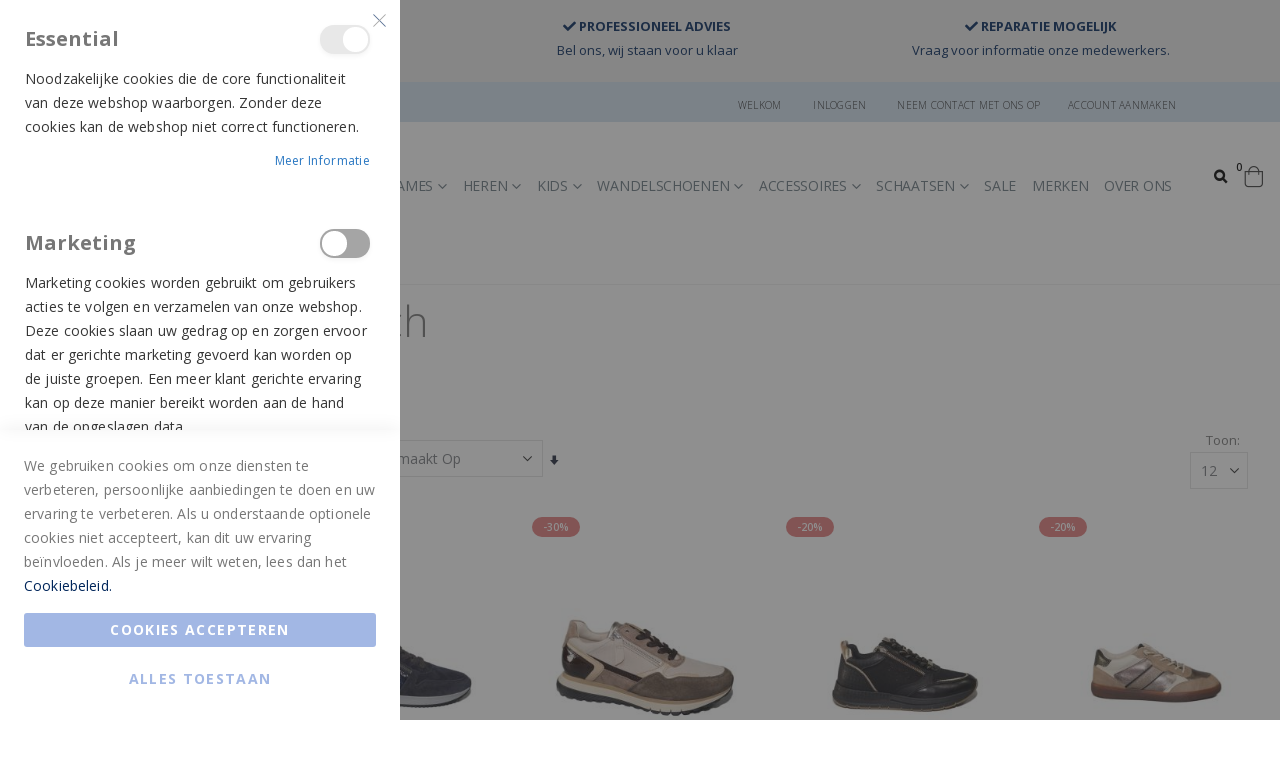

--- FILE ---
content_type: text/html; charset=UTF-8
request_url: https://koetsierschoenmode.nl/dames/veterschoen-laag/modisch
body_size: 30746
content:

<!doctype html>
<html lang="nl">
    <head >
        <script>
    var LOCALE = 'nl\u002DNL';
    var BASE_URL = 'https\u003A\u002F\u002Fkoetsierschoenmode.nl\u002F';
    var require = {
        'baseUrl': 'https\u003A\u002F\u002Fkoetsierschoenmode.nl\u002Fstatic\u002Ffrontend\u002FR2retail\u002Fmagento\u002Dlight\u002Dmultistore\u002D1\u002Fnl_NL'
    };</script>        <meta charset="utf-8"/>
<meta name="title" content="Modisch - Veterschoen laag - Dames | Koetsier Schoenmode"/>
<meta name="robots" content="INDEX,FOLLOW"/>
<meta name="viewport" content="width=device-width, initial-scale=1, maximum-scale=1.0, user-scalable=no"/>
<meta name="format-detection" content="telephone=no"/>
<meta name="facebook-domain-verification" content="tsokm4x482szepmxizdjs1b7j92lx9"/>
<title>Modisch - Veterschoen laag - Dames | Koetsier Schoenmode</title>
<link  rel="stylesheet" type="text/css"  media="all" href="https://koetsierschoenmode.nl/static/_cache/merged/ebaf15513afa04d8c19fb3ba8c94019b.min.css" />
<link  rel="stylesheet" type="text/css"  media="screen and (min-width: 768px)" href="https://koetsierschoenmode.nl/static/frontend/R2retail/magento-light-multistore-1/nl_NL/css/styles-l.min.css" />
<link  rel="stylesheet" type="text/css"  media="print" href="https://koetsierschoenmode.nl/static/frontend/R2retail/magento-light-multistore-1/nl_NL/css/print.min.css" />
<script  type="text/javascript"  src="https://koetsierschoenmode.nl/static/frontend/R2retail/magento-light-multistore-1/nl_NL/requirejs/require.min.js"></script>
<script  type="text/javascript"  src="https://koetsierschoenmode.nl/static/frontend/R2retail/magento-light-multistore-1/nl_NL/requirejs-min-resolver.min.js"></script>
<script  type="text/javascript"  src="https://koetsierschoenmode.nl/static/frontend/R2retail/magento-light-multistore-1/nl_NL/mage/requirejs/mixins.min.js"></script>
<script  type="text/javascript"  src="https://koetsierschoenmode.nl/static/frontend/R2retail/magento-light-multistore-1/nl_NL/requirejs-config.min.js"></script>
<link  rel="stylesheet" type="text/css" href="//fonts.googleapis.com/css?family=Shadows+Into+Light" />
<link  rel="stylesheet" type="text/css" href="/media/r2retail/magento-light-multistore-1/custom.css" />
<link  rel="stylesheet" type="text/css" href="https://fonts.googleapis.com/css?family=Montserrat" />
<link  rel="icon" type="image/x-icon" href="https://koetsierschoenmode.nl/media/favicon/stores/1/koetsier-logo-header-png_1.png" />
<link  rel="shortcut icon" type="image/x-icon" href="https://koetsierschoenmode.nl/media/favicon/stores/1/koetsier-logo-header-png_1.png" />
<link  rel="canonical" href="https://koetsierschoenmode.nl/dames/veterschoen-laag/modisch" />
<!-- Meta Pixel Code -->
<script>
!function(f,b,e,v,n,t,s)
{if(f.fbq)return;n=f.fbq=function(){n.callMethod?
n.callMethod.apply(n,arguments):n.queue.push(arguments)};
if(!f._fbq)f._fbq=n;n.push=n;n.loaded=!0;n.version='2.0';
n.queue=[];t=b.createElement(e);t.async=!0;
t.src=v;s=b.getElementsByTagName(e)[0];
s.parentNode.insertBefore(t,s)}(window, document,'script',
'https://connect.facebook.net/en_US/fbevents.js');
fbq('init', '642432913872375');
fbq('track', 'PageView');
</script>
<noscript><img height="1" width="1" style="display:none"
src="https://www.facebook.com/tr?id=642432913872375&ev=PageView&noscript=1"
/></noscript>
<!-- End Meta Pixel Code -->
<!--oN7CdO28EJKN0L4BolvYWvucjS2OwEvo-->        <link rel="stylesheet" href="//fonts.googleapis.com/css?family=Open+Sans%3A300%2C300italic%2C400%2C400italic%2C600%2C600italic%2C700%2C700italic%2C800%2C800italic&amp;v1&amp;subset=latin%2Clatin-ext" type="text/css" media="screen"/>
<link href="//fonts.googleapis.com/css?family=Oswald:300,400,700" rel="stylesheet">
<link href="//fonts.googleapis.com/css?family=Poppins:300,400,500,600,700" rel="stylesheet">
<link rel="stylesheet" href="//fonts.googleapis.com/css?family=Open+Sans%3A300%2C300italic%2C400%2C400italic%2C600%2C600italic%2C700%2C700italic%2C800%2C800italic&amp;v1&amp;subset=latin%2Clatin-ext" type="text/css" media="screen"/>
    <link rel="stylesheet" type="text/css" media="all" href="https://koetsierschoenmode.nl/media/porto/web/bootstrap/css/bootstrap.optimized.min.css">
    <link rel="stylesheet" type="text/css" media="all" href="https://koetsierschoenmode.nl/media/porto/web/css/animate.optimized.css">
<link rel="stylesheet" type="text/css" media="all" href="https://koetsierschoenmode.nl/media/porto/web/css/header/type5.css">
<link rel="stylesheet" type="text/css" media="all" href="https://koetsierschoenmode.nl/media/porto/web/css/custom.css">
<link rel="stylesheet" type="text/css" media="all" href="https://koetsierschoenmode.nl/media/porto/configed_css/design_s01.css">
<link rel="stylesheet" type="text/css" media="all" href="https://koetsierschoenmode.nl/media/porto/configed_css/settings_s01.css">
<script type="text/javascript">
var porto_config = {
    paths: {
        'parallax': 'js/jquery.parallax.min',
        'owlcarousel': 'owl.carousel/owl.carousel',
        'owlcarousel_thumbs': 'owl.carousel/owl.carousel2.thumbs',
        'imagesloaded': 'Smartwave_Porto/js/imagesloaded',
        'packery': 'Smartwave_Porto/js/packery.pkgd',
        'floatelement': 'js/jquery.floatelement'
    },
    shim: {
        'parallax': {
          deps: ['jquery']
        },
        'owlcarousel': {
          deps: ['jquery']
        },
        'owlcarousel_thumbs': {
          deps: ['jquery','owlcarousel']
        },
        'packery': {
          deps: ['jquery','imagesloaded']
        },
        'floatelement': {
          deps: ['jquery']
        }
    }
};

require.config(porto_config);
</script>
<script type="text/javascript">
require([
    'jquery'
], function ($) {
    $(document).ready(function(){
        $(".drop-menu > a").off("click").on("click", function(){
            if($(this).parent().children(".nav-sections").hasClass("visible")) {
                $(this).parent().children(".nav-sections").removeClass("visible");
                $(this).removeClass("active");
            }
            else {
                $(this).parent().children(".nav-sections").addClass("visible");
                $(this).addClass("active");
            }
        });
    });
});
</script>
        <script>
        window.getWpGA4Cookie = function(name) {
            match = document.cookie.match(new RegExp(name + '=([^;]+)'));
            if (match) return decodeURIComponent(match[1].replace(/\+/g, ' ')) ;
        };

        window.dataLayer = window.dataLayer || [];
                var dl4Objects = [{"pageName":"Modisch - Veterschoen laag - Dames | Koetsier Schoenmode","pageType":"category"},{"ecommerce":{"items":[{"item_name":"Gabor sneaker in blauw suede lak combi fijne zool","affiliation":"Koetsier Schoenmode - Koetsier Schoenmode - koetsier","item_id":"13913004","price":"104.00","item_category":"Dames","item_category2":"Veterschoen laag","item_category3":"Modisch","item_list_name":"Dames\/Veterschoen laag\/Modisch","item_list_id":"886","index":1},{"item_name":"Gabor sneaker in beige suede bruin lak combi","affiliation":"Koetsier Schoenmode - Koetsier Schoenmode - koetsier","item_id":"13757332","price":"98.00","item_category":"Dames","item_category2":"Veterschoen laag","item_category3":"Modisch","item_list_name":"Dames\/Veterschoen laag\/Modisch","item_list_id":"886","index":2},{"item_name":"Tamaris sneaker zwart met goud combi sportief","affiliation":"Koetsier Schoenmode - Koetsier Schoenmode - koetsier","item_id":"12888072","price":"63.96","item_category":"Dames","item_category2":"Veterschoen laag","item_category3":"Modisch","item_list_name":"Dames\/Veterschoen laag\/Modisch","item_list_id":"886","index":3},{"item_name":"Tamaris sneaker in beige goud dunne zool","affiliation":"Koetsier Schoenmode - Koetsier Schoenmode - koetsier","item_id":"12888062","price":"55.96","item_category":"Dames","item_category2":"Veterschoen laag","item_category3":"Modisch","item_list_name":"Dames\/Veterschoen laag\/Modisch","item_list_id":"886","index":4},{"item_name":"Gabor sneaker in wit met bruin suede combi","affiliation":"Koetsier Schoenmode - Koetsier Schoenmode - koetsier","item_id":"12887900","price":"84.00","item_category":"Dames","item_category2":"Veterschoen laag","item_category3":"Modisch","item_list_name":"Dames\/Veterschoen laag\/Modisch","item_list_id":"886","index":5},{"item_name":"Maruti Sneaker in groen combi dikke zool","affiliation":"Koetsier Schoenmode - Koetsier Schoenmode - koetsier","item_id":"12887788","price":"90.97","item_category":"Dames","item_category2":"Veterschoen laag","item_category3":"Modisch","item_list_name":"Dames\/Veterschoen laag\/Modisch","item_list_id":"886","index":6},{"item_name":"Maruti Sneaker in bruin met zwart combi dikke zool","affiliation":"Koetsier Schoenmode - Koetsier Schoenmode - koetsier","item_id":"12887778","price":"90.97","item_category":"Dames","item_category2":"Veterschoen laag","item_category3":"Modisch","item_list_name":"Dames\/Veterschoen laag\/Modisch","item_list_id":"886","index":7},{"item_name":"Maruti Sneaker in bruin combi sportief zool","affiliation":"Koetsier Schoenmode - Koetsier Schoenmode - koetsier","item_id":"12887768","price":"87.96","item_category":"Dames","item_category2":"Veterschoen laag","item_category3":"Modisch","item_list_name":"Dames\/Veterschoen laag\/Modisch","item_list_id":"886","index":8},{"item_name":"Maruti Sneaker in luipaard print met naturel zool","affiliation":"Koetsier Schoenmode - Koetsier Schoenmode - koetsier","item_id":"12887748","price":"103.96","item_category":"Dames","item_category2":"Veterschoen laag","item_category3":"Modisch","item_list_name":"Dames\/Veterschoen laag\/Modisch","item_list_id":"886","index":9},{"item_name":"Maruti Sneaker in bruin suede met naturel zool","affiliation":"Koetsier Schoenmode - Koetsier Schoenmode - koetsier","item_id":"12887738","price":"95.96","item_category":"Dames","item_category2":"Veterschoen laag","item_category3":"Modisch","item_list_name":"Dames\/Veterschoen laag\/Modisch","item_list_id":"886","index":10},{"item_name":"Gabor sneaker in bordeaux metalic suede combi","affiliation":"Koetsier Schoenmode - Koetsier Schoenmode - koetsier","item_id":"12887728","price":"91.00","item_category":"Dames","item_category2":"Veterschoen laag","item_category3":"Modisch","item_list_name":"Dames\/Veterschoen laag\/Modisch","item_list_id":"886","index":11},{"item_name":"Gabor sneaker in offwhite met teddy stof","affiliation":"Koetsier Schoenmode - Koetsier Schoenmode - koetsier","item_id":"11684375","price":"84.00","item_category":"Dames","item_category2":"Veterschoen laag","item_category3":"Modisch","item_list_name":"Dames\/Veterschoen laag\/Modisch","item_list_id":"886","index":12}],"item_list_id":"886","item_list_name":"Dames\/Veterschoen laag\/Modisch"},"event":"view_item_list"}];
        for (var i in dl4Objects) {
            window.dataLayer.push({ecommerce: null});
            window.dataLayer.push(dl4Objects[i]);
        }
                var wpGA4Cookies = ['wp_ga4_user_id','wp_ga4_customerGroup'];
        wpGA4Cookies.map(function(cookieName) {
            var cookieValue = window.getWpGA4Cookie(cookieName);
            if (cookieValue) {
                var dl4Object = {};
                dl4Object[cookieName.replace('wp_ga4_', '')] = cookieValue;
                window.dataLayer.push(dl4Object);
            }
        });
    </script>

    <!-- Google Tag Manager -->
<script>(function(w,d,s,l,i){w[l]=w[l]||[];w[l].push({'gtm.start': new
Date().getTime(),event:'gtm.js'});var f=d.getElementsByTagName(s)[0],
j=d.createElement(s),dl=l!='dataLayer'?'&l='+l:'';j.async=true;j.src=
'https://www.googletagmanager.com/gtm.js?id='+i+dl;f.parentNode.insertBefore(j,f);
})(window,document,'script','dataLayer','GTM-K78LWDR');</script> <!--
End Google Tag Manager -->    <script type="text/x-magento-init">
        {
            "*": {
                "Magento_PageCache/js/form-key-provider": {
                    "isPaginationCacheEnabled":
                        0                }
            }
        }
    </script>
<meta name="generator" content="Powered by Slider Revolution 6.6.7.1 - responsive, Mobile-Friendly Slider Plugin with comfortable drag and drop interface." />
<script>function setREVStartSize(t){window.RSIW=void 0===window.RSIW?window.innerWidth:window.RSIW,window.RSIH=void 0===window.RSIH?window.innerHeight:window.RSIH;try{var h=0===(h=document.getElementById(t.c).parentNode.offsetWidth)||isNaN(h)||"fullwidth"==t.l||"fullwidth"==t.layout?window.RSIW:h;if(t.tabw=void 0===t.tabw?0:parseInt(t.tabw),t.thumbw=void 0===t.thumbw?0:parseInt(t.thumbw),t.tabh=void 0===t.tabh?0:parseInt(t.tabh),t.thumbh=void 0===t.thumbh?0:parseInt(t.thumbh),t.tabhide=void 0===t.tabhide?0:parseInt(t.tabhide),t.thumbhide=void 0===t.thumbhide?0:parseInt(t.thumbhide),t.mh=void 0===t.mh||""==t.mh||"auto"===t.mh?0:parseInt(t.mh,0),"fullscreen"===t.layout||"fullscreen"===t.l)d=Math.max(t.mh,window.RSIH);else{for(var e in t.gw=Array.isArray(t.gw)?t.gw:[t.gw],t.rl)void 0!==t.gw[e]&&0!==t.gw[e]||(t.gw[e]=t.gw[e-1]);for(var e in t.gh=void 0===t.el||""===t.el||Array.isArray(t.el)&&0==t.el.length?t.gh:t.el,t.gh=Array.isArray(t.gh)?t.gh:[t.gh],t.rl)void 0!==t.gh[e]&&0!==t.gh[e]||(t.gh[e]=t.gh[e-1]);var i,a=new Array(t.rl.length),r=0;for(e in t.tabw=t.tabhide>=h?0:t.tabw,t.thumbw=t.thumbhide>=h?0:t.thumbw,t.tabh=t.tabhide>=h?0:t.tabh,t.thumbh=t.thumbhide>=h?0:t.thumbh,t.rl)a[e]=t.rl[e]<window.RSIW?0:t.rl[e];for(e in i=a[0],a)i>a[e]&&0<a[e]&&(i=a[e],r=e);var w=h>t.gw[r]+t.tabw+t.thumbw?1:(h-(t.tabw+t.thumbw))/t.gw[r],d=t.gh[r]*w+(t.tabh+t.thumbh)}w=document.getElementById(t.c);null!==w&&w&&(w.style.height=d+"px"),null!==(w=document.getElementById(t.c+"_wrapper"))&&w&&(w.style.height=d+"px",w.style.display="block")}catch(t){console.log("Failure at Presize of Slider:"+t)}};</script>
    <link rel="next" href="https://koetsierschoenmode.nl/dames/veterschoen-laag/modisch?p=2" />
</head>
    <body data-container="body"
          data-mage-init='{"loaderAjax": {}, "loader": { "icon": "https://koetsierschoenmode.nl/static/frontend/R2retail/magento-light-multistore-1/nl_NL/images/loader-2.gif"}}'
        id="html-body" class="page-with-filter page-products categorypath-dames-veterschoen-laag-modisch category-modisch layout-fullwidth wide catalog-category-view page-layout-2columns-left">
        <!-- Google Tag Manager (noscript) --> <noscript><iframe
src="https://www.googletagmanager.com/ns.html?id=GTM-K78LWDR" height="0"
width="0" style="display:none;visibility:hidden"></iframe></noscript>
<!-- End Google Tag Manager (noscript) -->
<script type="text/x-magento-init">
    {
        "*": {
            "Magento_PageBuilder/js/widget-initializer": {
                "config": {"[data-content-type=\"slider\"][data-appearance=\"default\"]":{"Magento_PageBuilder\/js\/content-type\/slider\/appearance\/default\/widget":false},"[data-content-type=\"map\"]":{"Magento_PageBuilder\/js\/content-type\/map\/appearance\/default\/widget":false},"[data-content-type=\"row\"]":{"Magento_PageBuilder\/js\/content-type\/row\/appearance\/default\/widget":false},"[data-content-type=\"tabs\"]":{"Magento_PageBuilder\/js\/content-type\/tabs\/appearance\/default\/widget":false},"[data-content-type=\"slide\"]":{"Magento_PageBuilder\/js\/content-type\/slide\/appearance\/default\/widget":{"buttonSelector":".pagebuilder-slide-button","showOverlay":"hover","dataRole":"slide"}},"[data-content-type=\"banner\"]":{"Magento_PageBuilder\/js\/content-type\/banner\/appearance\/default\/widget":{"buttonSelector":".pagebuilder-banner-button","showOverlay":"hover","dataRole":"banner"}},"[data-content-type=\"buttons\"]":{"Magento_PageBuilder\/js\/content-type\/buttons\/appearance\/inline\/widget":false},"[data-content-type=\"products\"][data-appearance=\"carousel\"]":{"Magento_PageBuilder\/js\/content-type\/products\/appearance\/carousel\/widget":false},"[data-content-type=\"filterproducts\"][data-appearance=\"owlcarousel\"]":{"Smartwave_Filterproducts\/js\/content-type\/filterproducts\/appearance\/carousel\/widget":false}},
                "breakpoints": {"desktop":{"label":"Desktop","stage":true,"default":true,"class":"desktop-switcher","icon":"Magento_PageBuilder::css\/images\/switcher\/switcher-desktop.svg","conditions":{"min-width":"1024px"},"options":{"products":{"default":{"slidesToShow":"5"}}}},"tablet":{"conditions":{"max-width":"1024px","min-width":"768px"},"options":{"products":{"default":{"slidesToShow":"4"},"continuous":{"slidesToShow":"3"}}}},"mobile":{"label":"Mobile","stage":true,"class":"mobile-switcher","icon":"Magento_PageBuilder::css\/images\/switcher\/switcher-mobile.svg","media":"only screen and (max-width: 768px)","conditions":{"max-width":"768px","min-width":"640px"},"options":{"products":{"default":{"slidesToShow":"3"}}}},"mobile-small":{"conditions":{"max-width":"640px"},"options":{"products":{"default":{"slidesToShow":"2"},"continuous":{"slidesToShow":"1"}}}}}            }
        }
    }
</script>

<div class="cookie-status-message" id="cookie-status">
    The store will not work correctly when cookies are disabled.</div>
<script type="text&#x2F;javascript">document.querySelector("#cookie-status").style.display = "none";</script>
<script type="text/x-magento-init">
    {
        "*": {
            "cookieStatus": {}
        }
    }
</script>

<script type="text/x-magento-init">
    {
        "*": {
            "mage/cookies": {
                "expires": null,
                "path": "\u002F",
                "domain": ".koetsierschoenmode.nl",
                "secure": true,
                "lifetime": "3600"
            }
        }
    }
</script>
    <noscript>
        <div class="message global noscript">
            <div class="content">
                <p>
                    <strong>JavaScript lijkt te zijn uitgeschakeld in uw browser.</strong>
                    <span>
                        Voor de beste gebruikerservaring, zorg ervoor dat javascript ingeschakeld is voor uw browser.                    </span>
                </p>
            </div>
        </div>
    </noscript>

<script>
    window.cookiesConfig = window.cookiesConfig || {};
    window.cookiesConfig.secure = true;
</script><script>    require.config({
        map: {
            '*': {
                wysiwygAdapter: 'mage/adminhtml/wysiwyg/tiny_mce/tinymceAdapter'
            }
        }
    });</script><script>    require.config({
        paths: {
            googleMaps: 'https\u003A\u002F\u002Fmaps.googleapis.com\u002Fmaps\u002Fapi\u002Fjs\u003Fv\u003D3\u0026key\u003D'
        },
        config: {
            'Magento_PageBuilder/js/utils/map': {
                style: '',
            },
            'Magento_PageBuilder/js/content-type/map/preview': {
                apiKey: '',
                apiKeyErrorMessage: 'You\u0020must\u0020provide\u0020a\u0020valid\u0020\u003Ca\u0020href\u003D\u0027https\u003A\u002F\u002Fkoetsierschoenmode.nl\u002Fadminhtml\u002Fsystem_config\u002Fedit\u002Fsection\u002Fcms\u002F\u0023cms_pagebuilder\u0027\u0020target\u003D\u0027_blank\u0027\u003EGoogle\u0020Maps\u0020API\u0020key\u003C\u002Fa\u003E\u0020to\u0020use\u0020a\u0020map.'
            },
            'Magento_PageBuilder/js/form/element/map': {
                apiKey: '',
                apiKeyErrorMessage: 'You\u0020must\u0020provide\u0020a\u0020valid\u0020\u003Ca\u0020href\u003D\u0027https\u003A\u002F\u002Fkoetsierschoenmode.nl\u002Fadminhtml\u002Fsystem_config\u002Fedit\u002Fsection\u002Fcms\u002F\u0023cms_pagebuilder\u0027\u0020target\u003D\u0027_blank\u0027\u003EGoogle\u0020Maps\u0020API\u0020key\u003C\u002Fa\u003E\u0020to\u0020use\u0020a\u0020map.'
            },
        }
    });</script><script>
    require.config({
        shim: {
            'Magento_PageBuilder/js/utils/map': {
                deps: ['googleMaps']
            }
        }
    });</script>
<script type="text&#x2F;javascript">window.isGdprCookieEnabled = true;

require(['Amasty_GdprFrontendUi/js/modal-show'], function (modalConfigInit) {
    modalConfigInit({"isDeclineEnabled":0,"barLocation":0,"policyText":"We gebruiken cookies om onze diensten te verbeteren, persoonlijke aanbiedingen te doen en uw ervaring te verbeteren. Als u onderstaande optionele cookies niet accepteert, kan dit uw ervaring be\u00efnvloeden. Als je meer wilt weten, lees dan het <a href=\"\/privacy-policy\" title=\"Cookie Policy\" target=\"_blank\"> Cookiebeleid. <\/a>","firstShowProcess":"1","cssConfig":{"backgroundColor":null,"policyTextColor":null,"textColor":null,"titleColor":null,"linksColor":null,"acceptBtnColor":null,"acceptBtnColorHover":null,"acceptBtnTextColor":null,"acceptBtnTextColorHover":null,"acceptBtnOrder":null,"allowBtnTextColor":null,"allowBtnTextColorHover":null,"allowBtnColor":null,"allowBtnColorHover":null,"allowBtnOrder":null,"declineBtnTextColorHover":null,"declineBtnColorHover":null,"declineBtnTextColor":null,"declineBtnColor":null,"declineBtnOrder":null,"toggleActiveColor":null,"toggleInActiveColor":null},"isPopup":false,"isModal":true,"className":"modal-popup amgdprcookie-modal-container modal-slide _show","buttons":[{"label":"Cookies accepteren","dataJs":"accept","class":"-allow -save","action":"saveCookie"},{"label":"Alles toestaan","dataJs":"allow","class":"-settings","action":"allowCookies"}],"template":"<div class=\"amgdprcookie-modal-template\">\n    <span tabindex=\"0\" class=\"amgdprcookie-focus-guard\" data-focus-to=\"last\"><\/span>\n    <button id=\"close-modal\" class=\"action-close\" type=\"button\">\n        <span data-bind=\"i18n: 'Close'\"><\/span>\n    <\/button>\n    <form id=\"amgdprcookie-form-sidebar\" class=\"amgdprcookie-settings-form\" data-amcookie-js=\"form-cookie\">\n        <div class=\"amgdprcookie-groups-container\" data-amcookie-js=\"groups\">\n            <% _.each(data.groups.groupData, function(group, index) { %>\n            <div class=\"amgdprcookie-cookie-container -modal\">\n                <div class=\"amgdprcookie-header\">\n                    <h3 class=\"amgdprcookie-caption\"><%= group.name %><\/h3>\n                    <div class=\"amgdprcookie-toggle-cookie\">\n                        <input class=\"amgdprcookie-input <% if(group.isEssential){ %>disabled<% } %>\"\n                               data-bind=\"keyboard: {\n                                   13: () => { $element.checked = !$element.checked },\n                               }\"\n                               type=\"checkbox\"\n                               data-amcookie-js=\"field\"\n                               name=\"groups[]\"\n                               id=\"<%= 'switch-box-' + index %>\"\n                               value=\"<%= group.groupId %>\"\n                               aria-label=\"<%= group.name %>\"\n                        <% if(group.checked){ %>checked<% } %>\n                        <% if(group.isEssential){ %>disabled<% } %> >\n                        <label class=\"amgdprcookie-label\" for=\"<%= 'switch-box-' + index %>\"><\/label>\n                    <\/div>\n                <\/div>\n                <p class=\"amgdprcookie-text\"><%= group.description %><\/p>\n                <a class=\"amgdprcookie-link\"\n                   data-amgdprcookie-js=\"information\"\n                   data-groupId=\"<%= group.groupId %>\"\n                   href=\"#\"\n                   title=\"<%= data.linkName %>\"\n                   aria-label=\"<%= data.linkName %>\"><%= data.linkName %><\/a>\n            <\/div>\n            <% }); %>\n        <\/div>\n        <div class=\"amgdprcookie-policy-container\" data-amcookie-js=\"policy\">\n            <div class=\"amgdprcookie-text-container\">\n                <p class=\"amgdprcookie-policy\"><%= data.policyText %><\/p>\n            <\/div>\n            <div class=\"amgdprcookie-buttons-block\">\n                <% _.each(data.buttons, function(button) { %>\n                <button class=\"amgdprcookie-button <%= button.class %>\"\n                        type=\"button\"\n                        disabled\n                        data-amgdprcookie-js=\"<%= button.dataJs %>\"><%= button.label %><\/button>\n                <% }); %>\n            <\/div>\n        <\/div>\n    <\/form>\n    <span tabindex=\"0\" class=\"amgdprcookie-focus-guard\" data-focus-to=\"first\"><\/span>\n<\/div>\n\n<style>\n    <% if(css.backgroundColor){ %>\n    .amgdprcookie-modal-template {\n        background-color: <%= css.backgroundColor %>;\n    }\n    <% } %>\n    <% if(css.policyTextColor){ %>\n    .amgdprcookie-modal-template .amgdprcookie-policy {\n        color: <%= css.policyTextColor %>;\n    }\n    <% } %>\n    <% if(css.textColor){ %>\n    .amgdprcookie-modal-template .amgdprcookie-text {\n        color: <%= css.textColor %>;\n    }\n    <% } %>\n    <% if(css.titleColor){ %>\n    .amgdprcookie-modal-template .amgdprcookie-header {\n        color: <%= css.titleColor %>;\n    }\n    <% } %>\n    <% if(css.linksColor){ %>\n    .amgdprcookie-modal-template .amgdprcookie-link,\n    .amgdprcookie-modal-template .amgdprcookie-policy a {\n        color: <%= css.linksColor %>;\n    }\n    <% } %>\n    <% if(css.acceptBtnOrder || css.acceptBtnColor || css.acceptBtnTextColor){ %>\n    .amgdprcookie-modal-template .amgdprcookie-button.-save {\n        <% if(css.acceptBtnOrder) { %> order: <%= css.acceptBtnOrder %>; <% } %>\n        <% if(css.acceptBtnColor) { %>\n            background-color: <%= css.acceptBtnColor %>;\n            border-color: <%= css.acceptBtnColor %>;\n        <% } %>\n        <% if(css.acceptBtnTextColor) { %> color: <%= css.acceptBtnTextColor %>; <% } %>\n    }\n    <% } %>\n    <% if(css.acceptBtnColorHover || css.acceptBtnTextColorHover){ %>\n    .amgdprcookie-modal-template .amgdprcookie-button.-save:hover {\n        <% if(css.acceptBtnColorHover) { %>\n            background-color: <%= css.acceptBtnColorHover %>;\n            border-color: <%= css.acceptBtnColorHover %>;\n        <% } %>\n        <% if(css.acceptBtnTextColorHover) { %> color: <%= css.acceptBtnTextColorHover %>; <% } %>\n    }\n    <% } %>\n    <% if(css.allowBtnOrder || css.allowBtnColor || css.allowBtnTextColor){ %>\n    .amgdprcookie-modal-template .amgdprcookie-button.-settings {\n        <% if(css.allowBtnOrder) { %> order: <%= css.allowBtnOrder %>; <% } %>\n        <% if(css.allowBtnColor) { %>\n            background-color: <%= css.allowBtnColor %>;\n            border-color: <%= css.allowBtnColor %>;\n        <% } %>\n        <% if(css.allowBtnTextColor) { %> color: <%= css.allowBtnTextColor %>; <% } %>\n    }\n    <% } %>\n    <% if(css.allowBtnColorHover || css.allowBtnTextColorHover){ %>\n    .amgdprcookie-modal-template .amgdprcookie-button.-settings:hover {\n        <% if(css.allowBtnColorHover) { %>\n            background-color: <%= css.allowBtnColorHover %>;\n            border-color: <%= css.allowBtnColorHover %>;\n        <% } %>\n        <% if(css.allowBtnTextColorHover) { %> color: <%= css.allowBtnTextColorHover %>; <% } %>\n    }\n    <% } %>\n    <% if(css.declineBtnOrder || css.declineBtnColor || css.declineBtnTextColor){ %>\n    .amgdprcookie-modal-template .amgdprcookie-button.-decline {\n        <% if(css.declineBtnOrder) { %> order: <%= css.declineBtnOrder %>; <% } %>\n        <% if(css.declineBtnColor) { %>\n            background-color: <%= css.declineBtnColor %>;\n            border-color: <%= css.declineBtnColor %>;\n        <% } %>\n        <% if(css.declineBtnTextColor) { %> color: <%= css.declineBtnTextColor %>; <% } %>\n    }\n    <% } %>\n    <% if(css.declineBtnColorHover || css.declineBtnTextColorHover){ %>\n    .amgdprcookie-modal-template .amgdprcookie-button.-decline:hover {\n        <% if(css.declineBtnColorHover) { %>\n            background-color: <%= css.declineBtnColorHover %>;\n            border-color: <%= css.declineBtnColorHover %>;\n        <% } %>\n        <% if(css.declineBtnTextColorHover) { %> color: <%= css.declineBtnTextColorHover %>; <% } %>\n    }\n    <% } %>\n    <% if(css.toggleActiveColor){ %>\n    .amgdprcookie-modal-template .amgdprcookie-cookie-container .amgdprcookie-toggle-cookie .amgdprcookie-input:checked:not([disabled]) + .amgdprcookie-label {\n        background-color: <%= css.toggleActiveColor %>;\n    }\n    <% } %>\n    <% if(css.toggleInActiveColor){ %>\n    .amgdprcookie-modal-template .amgdprcookie-cookie-container .amgdprcookie-toggle-cookie .amgdprcookie-input:not(:checked) + .amgdprcookie-label {\n        background-color: <%= css.toggleInActiveColor %>;\n    }\n    <% } %>\n<\/style>\n","linkName":"Meer informatie","groups":{"groupData":[{"groupId":"1","isEssential":true,"name":"Essential","description":"Noodzakelijke cookies die de core functionaliteit van deze webshop waarborgen. Zonder deze cookies kan de webshop niet correct functioneren.","checked":true,"cookies":[{"name":"PHPSESSID","description":"Om de gebruikersnaam van de ingelogde gebruiker en een 128-bits gecodeerde sleutel op te slaan. Deze informatie is nodig om een \u200b\u200bgebruiker in staat te stellen ingelogd te blijven op een website zonder dat hij zijn gebruikersnaam en wachtwoord hoeft in te voeren voor elke bezochte pagina. Zonder deze cookie kan een gebruiker niet doorgaan naar delen van de website die geauthenticeerde toegang vereisen.","lifetime":"","provider":"Magento","type":"1st Party"},{"name":"private_content_version","description":"Voegt een willekeurig, uniek nummer en tijd toe aan pagina&#039;s met klantinhoud om te voorkomen dat ze in de cache op de server worden geplaatst.","lifetime":"","provider":"Magento","type":"1st Party"},{"name":"persistent_shopping_cart","description":"Slaat de sleutel (ID) van de persistente winkelwagen op om het mogelijk te maken de winkelwagen te herstellen voor een anonieme shopper.","lifetime":"","provider":"Magento","type":"1st Party"},{"name":"form_key","description":"Een beveiligingsmaatregel die een willekeurige tekenreeks toevoegt aan alle formulierinzendingen om de gegevens te beschermen tegen Cross-Site Request Forgery (CSRF).","lifetime":"","provider":"Magento","type":"1st Party"},{"name":"store","description":"Volgt de specifieke winkelweergave \/ locale geselecteerd door de shopper.","lifetime":"","provider":"Magento","type":"1st Party"},{"name":"login_redirect","description":"Behoudt de bestemmingspagina waarnaar de klant navigeerde voordat hem werd gevraagd in te loggen.","lifetime":"","provider":"Magento","type":"1st Party"},{"name":"mage-messages","description":"Volgt foutmeldingen en andere meldingen die aan de gebruiker worden getoond, zoals het cookie-toestemmingsbericht en verschillende foutmeldingen.Het bericht wordt verwijderd uit de cookie nadat het aan de klant is getoond.","lifetime":"","provider":"Magento","type":"1st Party"},{"name":"mage-cache-storage","description":"Lokale opslag van bezoekerspecifieke inhoud die e-commerce-functies mogelijk maakt.","lifetime":"","provider":"Magento","type":"1st Party"},{"name":"mage-cache-storage-section-invalidation","description":"Dwingt lokale opslag van specifieke inhoudssecties die ongeldig moeten worden gemaakt.","lifetime":"","provider":"Magento","type":"1st Party"},{"name":"mage-cache-sessid","description":"De waarde van deze cookie veroorzaakt het opschonen van lokale cache-opslag.","lifetime":"","provider":"Magento","type":"1st Party"},{"name":"product_data_storage","description":"Slaat configuratie op voor productgegevens met betrekking tot recent bekeken \/ vergeleken producten.","lifetime":"","provider":"Magento","type":"1st Party"},{"name":"user_allowed_save_cookie","description":"Geeft aan of de shopper toestaat dat cookies worden opgeslagen.","lifetime":"","provider":"Magento","type":"1st Party"},{"name":"mage-translation-storage","description":"Slaat vertaalde inhoud op wanneer de klant hierom vraagt.","lifetime":"","provider":"Magento","type":"1st Party"},{"name":"mage-translation-file-version","description":"Slaat de bestandsversie van vertaalde inhoud op.","lifetime":"","provider":"Magento","type":"1st Party"}]},{"groupId":"2","isEssential":false,"name":"Marketing","description":"Marketing cookies worden gebruikt om gebruikers acties te volgen en verzamelen van onze webshop. Deze cookies slaan uw gedrag op en zorgen ervoor dat er gerichte marketing gevoerd kan worden op de juiste groepen. Een meer klant gerichte ervaring kan op deze manier bereikt worden aan de hand van de opgeslagen data.","checked":false,"cookies":[{"name":"section_data_ids","description":"Slaat klantspecifieke informatie op met betrekking tot door de klant ge\u00efnitieerde acties zoals het tonen van verlanglijst, afrekeninformatie, enz.","lifetime":"","provider":"Magento","type":"1st Party"},{"name":"recently_viewed_product","description":"Slaat product-ID&#039;s op van recent bekeken producten voor eenvoudige navigatie.","lifetime":"","provider":"Magento","type":"1st Party"},{"name":"recently_viewed_product_previous","description":"Slaat product-ID&#039;s op van recent eerder bekeken producten voor eenvoudige navigatie.","lifetime":"","provider":"Magento","type":"1st Party"},{"name":"recently_compared_product","description":"Slaat product-ID&#039;s op van recent vergeleken producten.","lifetime":"","provider":"Magento","type":"1st Party"},{"name":"recently_compared_product_previous","description":"Slaat product-ID&#039;s op van eerder vergeleken producten voor eenvoudige navigatie.","lifetime":"","provider":"Magento","type":"1st Party"}]},{"groupId":"3","isEssential":true,"name":"Google Analytics","description":"Cookies die informatie verzamelen en doorsturen naar Google Analytics zonder persoons specifieke gegevens te verzamelen.","checked":true,"cookies":[{"name":"_ga","description":"Gebruikt om gebruikers te onderscheiden.","lifetime":"","provider":"Google Analytics","type":"3rd Party"},{"name":"_gid","description":"Gebruikt om gebruikers te onderscheiden.","lifetime":"","provider":"Google Analytics","type":"3rd Party"},{"name":"_gat","description":"Gebruikt om verzoeksnelheid te vertragen.","lifetime":"","provider":"Google Analytics","type":"3rd Party"}]}],"lastUpdate":0}});
});</script>    <script type="text/x-magento-init">
        {
            "*": {
                "Magento_Ui/js/core/app": {"components":{"gdpr-cookie-modal":{"cookieText":"We gebruiken cookies om onze diensten te verbeteren, persoonlijke aanbiedingen te doen en uw ervaring te verbeteren. Als u onderstaande optionele cookies niet accepteert, kan dit uw ervaring be\u00efnvloeden. Als je meer wilt weten, lees dan het <a href=\"\/privacy-policy\" title=\"Cookie Policy\" target=\"_blank\"> Cookiebeleid. <\/a>","firstShowProcess":"1","acceptBtnText":null,"declineBtnText":null,"settingsBtnText":"Alles toestaan","isDeclineEnabled":0,"component":"Amasty_GdprFrontendUi\/js\/modal","children":{"gdpr-cookie-settings-modal":{"component":"Amasty_GdprFrontendUi\/js\/modal\/cookie-settings"},"gdpr-cookie-information-modal":{"component":"Amasty_GdprFrontendUi\/js\/modal\/cookie-information"}}}}}            }
        }
    </script>
    <!-- ko scope: 'gdpr-cookie-modal' -->
        <!--ko template: getTemplate()--><!-- /ko -->
    <!-- /ko -->
    <style>
        .amgdprjs-bar-template {
            z-index: 999;
                    bottom: 0;
                }
    </style>

<script type="text/javascript">
require([
    'jquery'
], function ($) {
  // sticky filter on mobile
    $(window).on('load',function(){
      if ($('.toolbar').length > 0) {
        var init_filter_sticky = function() {
          var $obj = $('#layer-product-list > .toolbar.toolbar-products,#layer-product-list .search.results > .toolbar.toolbar-products');

          if (!$obj.prev('.filter-placeholder').length) {
            $('<div class="filter-placeholder m-0"></div>').insertBefore($obj);
          }
          var sticky_height = 0;
          if($('.page-header.sticky-header').length > 0){
            sticky_height = $('.page-header.sticky-header .header-main').outerHeight();
          }
          var $ph = $obj.prev('.filter-placeholder'),
              scrollTop = $(window).scrollTop(),
              offset = sticky_height;
          if ($ph.offset().top <= scrollTop + offset) {
            $ph.css('height', $obj.outerHeight() + parseInt($obj.css('margin-bottom')));
            $obj.addClass('sticky').css('top', offset);
          } else {
            $ph.css('height', '');
            $obj.removeClass('sticky');
          }
        };
        if (window.innerWidth < 992) {
          window.removeEventListener('scroll', init_filter_sticky);
          window.addEventListener('scroll', init_filter_sticky, {passive: true});
          init_filter_sticky();
        }
        $(window).on('resize', function() {
          if (window.innerWidth < 992) {
            window.removeEventListener('scroll', init_filter_sticky);
            window.addEventListener('scroll', init_filter_sticky, {passive: true});
          }else{
            window.removeEventListener('scroll', init_filter_sticky);
            $('#layer-product-list > .toolbar.toolbar-products').removeClass('sticky').css('top', '').prev('.filter-placeholder').css('height', '');
          }
        });
      }
    });
    // filter popup events
		$(document).on('click', '.sidebar-toggle', function(e) {
			e.preventDefault();
			var $html = $('html');
      var $obj = $('.columns .mobile-sidebar');
      if (!$obj.parents().find('.sidebar-overlay').length) {

        $('<div class="sidebar-overlay"></div>').insertBefore($obj);
      }
      if($('#ln_overlay').length) {
        var Isloader = $('#ln_overlay').detach();
        if (!$obj.prev('#ln_overlay').length) {
          Isloader.insertBefore($obj);
        }
      }
			if ($html.hasClass('sidebar-opened')) {
				$html.removeClass('sidebar-opened');
				$('.sidebar-overlay').removeClass('active');
			} else {
				$html.addClass('sidebar-opened');
				$('.sidebar-overlay').addClass('active');
			}
		});

		$(document.body).on('click', '.sidebar-overlay', function() {
			$('html').removeClass('sidebar-opened');
			$('html').removeClass('filter-sidebar-opened');
			$(this).removeClass('active');
		});

		$(window).on('resize', function() {
			if (window.innerWidth > 991) {
				$('.sidebar-overlay').click();
			}
		});
});
</script>
<div class="page-wrapper">    <div class="porto-notice">
        <div class="container">
            <div class="col-md-12"><div class="porto-block-html-top">
  <div class="background-color- text-color-">
    <div class="container">
    <div class="row header-top-ads no-padding" >
        <div class=" col-xs-12 col-md-4 col-lg-4">
            <div class="wpb_wrapper vc_column-inner d-flex justify-content-center flex-column">
                <div class="porto-sicon-box style_1 default-icon justify-content-center">
                    <div class="porto-sicon-default">
                        <div class="porto-just-icon-wrapper" style="text-align: center;">
                            <div class="porto-icon none"
                                style="font-size: 35px; display: inline-block;"></div>
                        </div>
                    </div>
                    <div class="porto-sicon-header">
                        <div class="col-sm"><a href="/levering"><i class="fas fa-check"></i> <strong>GRATIS
                                    VERZENDING</strong><br>Vanaf € 50,00</a></div>
                    </div>
                </div>
            </div>
        </div>
        <div class="col-xs12 col-md-4 col-lg-4">
            <div class="wpb_wrapper vc_column-inner d-flex justify-content-center flex-column">
                <div class="porto-sicon-box style_1 default-icon justify-content-center">
                    <div class="porto-sicon-default">
                        <div class="porto-just-icon-wrapper" style="text-align: center;">
                            <div class="porto-icon none"
                                style="font-size: 37px; display: inline-block;"></div>
                        </div>
                    </div>
                    <div class="porto-sicon-header">
                        <div class="col-sm"><a href="/contact"><i class="fas fa-check"></i> <strong>PROFESSIONEEL
                                    ADVIES</strong><br>Bel ons, wij staan voor u klaar</a></div>
                    </div>
                </div>
            </div>
        </div>
        <div class="col-xs12 col-md-4 col-lg-4">
            <div class="wpb_wrapper vc_column-inner d-flex justify-content-center flex-column">
                <div class="porto-sicon-box style_1 default-icon justify-content-center">
                    <div class="porto-sicon-default">
                        <div class="porto-just-icon-wrapper" style="text-align: center;">
                            <div class="porto-icon none"
                                style="font-size: 37px; display: inline-block;"></div>
                        </div>
                    </div>
                    <div class="porto-sicon-header">
                        <div class="col-sm"><a href="/over-ons"><i class="fas fa-check"></i> <strong>REPARATIE MOGELIJK</strong><br>Vraag voor informatie onze medewerkers.</a></div>
                    </div>
                </div>
            </div>
        </div>
    </div>
</div>  </div>
</div>
</div>
        </div>
    </div>
<header class="page-header type5 ">
                <div class="panel wrapper">
            <div class="panel header">
                <a class="action skip contentarea"
   href="#contentarea">
    <span>
        Ga naar de inhoud    </span>
</a>
                                                                                    <ul class="header links">    <li class="greet welcome" data-bind="scope: 'customer'">
        <!-- ko if: customer().fullname  -->
        <span class="logged-in"
              data-bind="text: new String('Welkom, %1!').
              replace('%1', customer().fullname)">
        </span>
        <!-- /ko -->
        <!-- ko ifnot: customer().fullname  -->
        <span class="not-logged-in"
              data-bind="text: 'Welkom'"></span>
                <!-- /ko -->
    </li>
        <script type="text/x-magento-init">
        {
            "*": {
                "Magento_Ui/js/core/app": {
                    "components": {
                        "customer": {
                            "component": "Magento_Customer/js/view/customer"
                        }
                    }
                }
            }
        }
    </script>
<li class="item link compare hide" data-bind="scope: 'compareProducts'" data-role="compare-products-link">
    <a class="action compare" title="Producten vergelijken"
       data-bind="attr: {'href': compareProducts().listUrl}, css: {'': !compareProducts().count}"
    >
    	<em class="porto-icon-chart hidden-xs"></em>
        Vergelijken        (<span class="counter qty" data-bind="text: compareProducts().countCaption"></span>)
    </a>
</li>
<script type="text/x-magento-init">
{"[data-role=compare-products-link]": {"Magento_Ui/js/core/app": {"components":{"compareProducts":{"component":"Magento_Catalog\/js\/view\/compare-products"}}}}}
</script>
<li class="link authorization-link" data-label="of">
    <a href="https://koetsierschoenmode.nl/customer/account/login/referer/aHR0cHM6Ly9rb2V0c2llcnNjaG9lbm1vZGUubmwvZGFtZXMvdmV0ZXJzY2hvZW4tbGFhZy9tb2Rpc2No/"        >Inloggen</a>
</li>
<li><a href="https://koetsierschoenmode.nl/contact">Neem contact met ons op</a></li><li><a href="https://koetsierschoenmode.nl/customer/account/create/" id="idTYweoc03" >Account aanmaken</a></li></ul>                            </div>
        </div>
        <div class="header content">
            <span data-action="toggle-nav" class="action nav-toggle"><span>Toggle Nav</span></span>
                <a class="logo" href="https://koetsierschoenmode.nl/" title="Koetsier Schoenmode">
        <img src="https://koetsierschoenmode.nl/media/logo/stores/1/koetsier-logo-header-png.png"
             alt="Koetsier Schoenmode"
             width="290"                     />
    </a>
            
<div data-block="minicart" class="minicart-wrapper cart-design-1">
    <a class="action showcart" href="https://koetsierschoenmode.nl/checkout/cart/"
       data-bind="scope: 'minicart_content'">
       <i class="minicart-icon porto-icon-shopping-cart"></i>
        <span class="text">Cart</span>
        <span class="counter qty empty"
              data-bind="css: { empty: !!getCartParam('summary_count') == false }, blockLoader: isLoading">
            <span class="counter-number">
            <!-- ko if: getCartParam('summary_count') --><!-- ko text: getCartParam('summary_count') --><!-- /ko --><!-- /ko -->
            <!-- ko ifnot: getCartParam('summary_count') -->0<!-- /ko -->
            </span>
            <span class="counter-label">
                <!-- ko i18n: 'items' --><!-- /ko -->
            </span>
        </span>
    </a>
    <a class="showcart action-subtotal d-none" href="https://koetsierschoenmode.nl/checkout/cart/"
       data-bind="scope: 'minicart_content'">
        <span class="cart-subtotal">
          Winkelwagen          <span class="cart-price">
            <span class="amount" data-bind="html: getCartParam('subtotal')">
              <!-- ko if: !getCartParam('subtotal') -->
                  <!-- ko i18n: '€ 0.00' --><!-- /ko -->
              <!-- /ko -->
            </span>
          </span>
        </span>
    </a>
            <div class="block block-minicart empty"
             data-role="dropdownDialog"
             data-mage-init='{"dropdownDialog":{
                "appendTo":"[data-block=minicart]",
                "triggerTarget":".showcart",
                "timeout": "2000",
                "closeOnMouseLeave": false,
                "closeOnEscape": true,
                "triggerClass":"active",
                "parentClass":"active",
                "buttons":[]}}'>
            <div id="minicart-content-wrapper" data-bind="scope: 'minicart_content'">
                <!-- ko template: getTemplate() --><!-- /ko -->
            </div>
        </div>
        <script>window.checkout = {"shoppingCartUrl":"https:\/\/koetsierschoenmode.nl\/checkout\/cart\/","checkoutUrl":"https:\/\/koetsierschoenmode.nl\/checkout\/","updateItemQtyUrl":"https:\/\/koetsierschoenmode.nl\/checkout\/sidebar\/updateItemQty\/","removeItemUrl":"https:\/\/koetsierschoenmode.nl\/checkout\/sidebar\/removeItem\/","imageTemplate":"Magento_Catalog\/product\/image_with_borders","baseUrl":"https:\/\/koetsierschoenmode.nl\/","minicartMaxItemsVisible":5,"websiteId":"1","maxItemsToDisplay":10,"storeId":"1","storeGroupId":"1","agreementIds":["1"],"customerLoginUrl":"https:\/\/koetsierschoenmode.nl\/customer\/account\/login\/referer\/aHR0cHM6Ly9rb2V0c2llcnNjaG9lbm1vZGUubmwvZGFtZXMvdmV0ZXJzY2hvZW4tbGFhZy9tb2Rpc2No\/","isRedirectRequired":false,"autocomplete":"off","captcha":{"user_login":{"isCaseSensitive":false,"imageHeight":50,"imageSrc":"","refreshUrl":"https:\/\/koetsierschoenmode.nl\/captcha\/refresh\/","isRequired":false,"timestamp":1769311577}}}</script>    <script type="text/x-magento-init">
    {
        "[data-block='minicart']": {
            "Magento_Ui/js/core/app": {"components":{"minicart_content":{"children":{"subtotal.container":{"children":{"subtotal":{"children":{"subtotal.totals":{"config":{"display_cart_subtotal_incl_tax":1,"display_cart_subtotal_excl_tax":0,"template":"Magento_Tax\/checkout\/minicart\/subtotal\/totals"},"children":{"subtotal.totals.msrp":{"component":"Magento_Msrp\/js\/view\/checkout\/minicart\/subtotal\/totals","config":{"displayArea":"minicart-subtotal-hidden","template":"Magento_Msrp\/checkout\/minicart\/subtotal\/totals"}}},"component":"Magento_Tax\/js\/view\/checkout\/minicart\/subtotal\/totals"}},"component":"uiComponent","config":{"template":"Magento_Checkout\/minicart\/subtotal"}}},"component":"uiComponent","config":{"displayArea":"subtotalContainer"}},"item.renderer":{"component":"Magento_Checkout\/js\/view\/cart-item-renderer","config":{"displayArea":"defaultRenderer","template":"Magento_Checkout\/minicart\/item\/default"},"children":{"item.image":{"component":"Magento_Catalog\/js\/view\/image","config":{"template":"Magento_Catalog\/product\/image","displayArea":"itemImage"}},"checkout.cart.item.price.sidebar":{"component":"uiComponent","config":{"template":"Magento_Checkout\/minicart\/item\/price","displayArea":"priceSidebar"}}}},"extra_info":{"component":"uiComponent","config":{"displayArea":"extraInfo"}},"promotion":{"component":"uiComponent","config":{"displayArea":"promotion"}}},"config":{"itemRenderer":{"default":"defaultRenderer","simple":"defaultRenderer","virtual":"defaultRenderer"},"template":"Magento_Checkout\/minicart\/content"},"component":"Magento_Checkout\/js\/view\/minicart"}},"types":[]}        },
        "*": {
            "Magento_Ui/js/block-loader": "https://koetsierschoenmode.nl/static/frontend/R2retail/magento-light-multistore-1/nl_NL/images/loader-1.gif"
        }
    }
    </script>
    </div>

            <div class="search-area">
                <a href="javascript:void(0)" class="search-toggle-icon"><i class="porto-icon-search"></i></a>
                <div class="block block-search">
    <div class="block block-content">
        <form class="form minisearch" id="search_mini_form" action="https://koetsierschoenmode.nl/catalogsearch/result/" method="get">
            <div class="field search">
                <div class="control">
                    <input id="search"
                           data-mage-init='{"quickSearch":{
                                "formSelector":"#search_mini_form",
                                "url":"https://koetsierschoenmode.nl/search/ajax/suggest/",
                                "destinationSelector":"#search_autocomplete"}
                           }'
                           type="text"
                           name="q"
                           value=""
                           placeholder="Waar bent u naar op zoek?"
                           class="input-text"
                           maxlength="128"
                           role="combobox"
                           aria-haspopup="false"
                           aria-autocomplete="both"
                           autocomplete="off"/>
                    <div id="search_autocomplete" class="search-autocomplete"></div>
                    <div class="nested">
    <a class="action advanced" href="https://koetsierschoenmode.nl/catalogsearch/advanced/" data-action="advanced-search">
        Geavanceerd zoeken    </a>
</div>
                </div>
            </div>
            <div class="actions">
                <button type="submit"
                        title="Search"
                        class="action search">
                    <span>Search</span>
                </button>
            </div>
        </form>
    </div>
</div>
            </div>
                <div class="sections nav-sections">
                <div class="section-items nav-sections-items"
             data-mage-init='{"tabs":{"openedState":"active"}}'>
                                            <div class="section-item-title nav-sections-item-title"
                     data-role="collapsible">
                    <a class="nav-sections-item-switch"
                       data-toggle="switch" href="#store.menu">
                        Menu                    </a>
                </div>
                <div class="section-item-content nav-sections-item-content"
                     id="store.menu"
                     data-role="content">
                    
<nav class="navigation sw-megamenu " role="navigation">
    <ul>
        <li class="ui-menu-item level0 fullwidth "><a href="https://koetsierschoenmode.nl/nieuw" class="level-top" title="Nieuw"><span>Nieuw</span></a></li><li class="ui-menu-item level0 fullwidth parent "><div class="open-children-toggle"></div><a href="https://koetsierschoenmode.nl/dames" class="level-top" title="Dames"><span>Dames</span></a><div class="level0 submenu"><div class="container"><div class="row"><ul class="subchildmenu col-md-7 mega-columns columns2"><li class="ui-menu-item level1 parent "><div class="open-children-toggle"></div><a href="https://koetsierschoenmode.nl/dames/laarzen" title="Laarzen"><span>Laarzen</span></a></li><li class="ui-menu-item level1 parent "><div class="open-children-toggle"></div><a href="https://koetsierschoenmode.nl/dames/enkellaarzen" title="Enkellaarzen"><span>Enkellaarzen</span></a></li><li class="ui-menu-item level1 parent "><div class="open-children-toggle"></div><a href="https://koetsierschoenmode.nl/dames/veterschoen-hoog" title="Veterschoen hoog"><span>Veterschoen hoog</span></a></li><li class="ui-menu-item level1 parent "><div class="open-children-toggle"></div><a href="https://koetsierschoenmode.nl/dames/veterschoen-laag" title="Veterschoen laag"><span>Veterschoen laag</span></a></li><li class="ui-menu-item level1 parent "><div class="open-children-toggle"></div><a href="https://koetsierschoenmode.nl/dames/pump" title="Pump"><span>Pump</span></a></li><li class="ui-menu-item level1 parent "><div class="open-children-toggle"></div><a href="https://koetsierschoenmode.nl/dames/bandschoen" title="Bandschoen"><span>Bandschoen</span></a></li><li class="ui-menu-item level1 "><a href="https://koetsierschoenmode.nl/dames/ballerina" title="Ballerina"><span>Ballerina</span></a></li><li class="ui-menu-item level1 "><a href="https://koetsierschoenmode.nl/dames/moccasin" title="Moccasin"><span>Moccasin</span></a></li><li class="ui-menu-item level1 parent "><div class="open-children-toggle"></div><a href="https://koetsierschoenmode.nl/dames/instapper" title="Instapper"><span>Instapper</span></a></li><li class="ui-menu-item level1 parent "><div class="open-children-toggle"></div><a href="https://koetsierschoenmode.nl/dames/klittebandschoen" title="Klittebandschoen"><span>Klittebandschoen</span></a></li><li class="ui-menu-item level1 parent "><div class="open-children-toggle"></div><a href="https://koetsierschoenmode.nl/dames/sandaal" title="Sandaal"><span>Sandaal</span></a></li><li class="ui-menu-item level1 parent "><div class="open-children-toggle"></div><a href="https://koetsierschoenmode.nl/dames/slippers" title="Slippers"><span>Slippers</span></a></li><li class="ui-menu-item level1 parent "><div class="open-children-toggle"></div><a href="https://koetsierschoenmode.nl/dames/pantoffels" title="Pantoffels"><span>Pantoffels</span></a></li><li class="ui-menu-item level1 "><a href="https://koetsierschoenmode.nl/dames/espadrilles" title="Espadrilles"><span>Espadrilles</span></a></li></ul><div class="menu-right-block col-md-5"><div data-content-type="html" data-appearance="default" data-element="main" data-decoded="true"><p style="margin: 0;"><img style="position: absolute; right: -3px; top: -5px; height: 269px; width: auto; max-width: none; z-index: -1; border-radius: 8px;" src="https://koetsierschoenmode.nl/media/wysiwyg/koetsier/menu_dames.jpg" alt="Damesschoenen Koetsier schoenmode" /></p></div></div></div></div></div></li><li class="ui-menu-item level0 fullwidth parent "><div class="open-children-toggle"></div><a href="https://koetsierschoenmode.nl/heren" class="level-top" title="Heren"><span>Heren</span></a><div class="level0 submenu"><div class="container"><div class="row"><ul class="subchildmenu col-md-7 mega-columns columns2"><li class="ui-menu-item level1 parent "><div class="open-children-toggle"></div><a href="https://koetsierschoenmode.nl/heren/halfhoog" title="Halfhoog"><span>Halfhoog</span></a></li><li class="ui-menu-item level1 parent "><div class="open-children-toggle"></div><a href="https://koetsierschoenmode.nl/heren/laarzen" title="Laarzen"><span>Laarzen</span></a></li><li class="ui-menu-item level1 parent "><div class="open-children-toggle"></div><a href="https://koetsierschoenmode.nl/heren/laag" title="Laag"><span>Laag</span></a></li><li class="ui-menu-item level1 parent "><div class="open-children-toggle"></div><a href="https://koetsierschoenmode.nl/heren/pantoffles" title="Pantoffles"><span>Pantoffles</span></a></li><li class="ui-menu-item level1 "><a href="https://koetsierschoenmode.nl/heren/sandalen" title="Sandalen"><span>Sandalen</span></a></li><li class="ui-menu-item level1 parent "><div class="open-children-toggle"></div><a href="https://koetsierschoenmode.nl/heren/slippers" title="Slippers"><span>Slippers</span></a></li><li class="ui-menu-item level1 parent "><div class="open-children-toggle"></div><a href="https://koetsierschoenmode.nl/heren/muilen" title="Muilen"><span>Muilen</span></a></li><li class="ui-menu-item level1 parent "><div class="open-children-toggle"></div><a href="https://koetsierschoenmode.nl/heren/klompen" title="klompen"><span>klompen</span></a></li><li class="ui-menu-item level1 parent "><div class="open-children-toggle"></div><a href="https://koetsierschoenmode.nl/heren/werkschoenen" title="Werkschoenen"><span>Werkschoenen</span></a></li></ul><div class="menu-right-block col-md-5"><div data-content-type="html" data-appearance="default" data-element="main" data-decoded="true"><p style="margin: 0;"><img style="position: absolute; right: -3px; top: -5px; height: 269px; width: auto; max-width: none; z-index: -1; border-radius: 8px;" src="https://koetsierschoenmode.nl/media//wysiwyg/koetsier/menu_heren.jpg" alt="Herenschoenen Koetsier schoenmode" /></p>
</div></div></div></div></div></li><li class="ui-menu-item level0 classic parent "><div class="open-children-toggle"></div><a href="https://koetsierschoenmode.nl/kids" class="level-top" title="Kids"><span>Kids</span></a><div class="level0 submenu"><div class="row"><ul class="subchildmenu "><li class="ui-menu-item level1 parent "><div class="open-children-toggle"></div><a href="https://koetsierschoenmode.nl/kids/jongens" title="Jongens"><span>Jongens</span></a></li><li class="ui-menu-item level1 parent "><div class="open-children-toggle"></div><a href="https://koetsierschoenmode.nl/kids/meisjes" title="Meisjes"><span>Meisjes</span></a></li></ul></div></div></li><li class="ui-menu-item level0 classic parent "><div class="open-children-toggle"></div><a href="https://koetsierschoenmode.nl/wandelschoenen" class="level-top" title="Wandelschoenen"><span>Wandelschoenen</span></a><div class="level0 submenu"><div class="row"><ul class="subchildmenu "><li class="ui-menu-item level1 parent "><div class="open-children-toggle"></div><a href="https://koetsierschoenmode.nl/wandelschoenen/dames" title="Dames"><span>Dames</span></a></li><li class="ui-menu-item level1 parent "><div class="open-children-toggle"></div><a href="https://koetsierschoenmode.nl/wandelschoenen/heren" title="Heren"><span>Heren</span></a></li><li class="ui-menu-item level1 parent "><div class="open-children-toggle"></div><a href="https://koetsierschoenmode.nl/wandelschoenen/kinder" title="Kinder"><span>Kinder</span></a></li><li class="ui-menu-item level1 parent "><div class="open-children-toggle"></div><a href="https://koetsierschoenmode.nl/wandelschoenen/uni" title="Uni"><span>Uni</span></a></li><li class="ui-menu-item level1 "><a href="https://koetsierschoenmode.nl/wandelschoenen/sokken" title="Sokken"><span>Sokken</span></a></li></ul></div></div></li><li class="ui-menu-item level0 classic parent "><div class="open-children-toggle"></div><a href="https://koetsierschoenmode.nl/accessoires" class="level-top" title="Accessoires"><span>Accessoires</span></a><div class="level0 submenu"><div class="row"><ul class="subchildmenu "><li class="ui-menu-item level1 parent "><div class="open-children-toggle"></div><a href="https://koetsierschoenmode.nl/accessoires/dames" title="Dames"><span>Dames</span></a></li><li class="ui-menu-item level1 "><a href="https://koetsierschoenmode.nl/accessoires/heren" title="Heren"><span>Heren</span></a></li><li class="ui-menu-item level1 "><a href="https://koetsierschoenmode.nl/accessoires/sleutels" title="Sleutels"><span>Sleutels</span></a></li><li class="ui-menu-item level1 "><a href="https://koetsierschoenmode.nl/accessoires/kaart-houders" title="Kaart houders"><span>Kaart houders</span></a></li><li class="ui-menu-item level1 "><a href="https://koetsierschoenmode.nl/accessoires/boodschappen-troley" title="Boodschappen troley"><span>Boodschappen troley</span></a></li><li class="ui-menu-item level1 "><a href="https://koetsierschoenmode.nl/accessoires/koffers" title="Koffers"><span>Koffers</span></a></li><li class="ui-menu-item level1 "><a href="https://koetsierschoenmode.nl/accessoires/rugzak" title="Rugzak"><span>Rugzak</span></a></li></ul></div></div></li><li class="ui-menu-item level0 fullwidth parent "><div class="open-children-toggle"></div><a href="https://koetsierschoenmode.nl/schaatsen" class="level-top" title="Schaatsen"><span>Schaatsen</span></a><div class="level0 submenu"><div class="container"><div class="row"><ul class="subchildmenu col-md-12 mega-columns columns4"><li class="ui-menu-item level1 "><a href="https://koetsierschoenmode.nl/schaatsen/noren" title="Noren"><span>Noren</span></a></li><li class="ui-menu-item level1 "><a href="https://koetsierschoenmode.nl/schaatsen/hockey" title="Hockey"><span>Hockey</span></a></li><li class="ui-menu-item level1 "><a href="https://koetsierschoenmode.nl/schaatsen/kunst" title="Kunst"><span>Kunst</span></a></li><li class="ui-menu-item level1 "><a href="https://koetsierschoenmode.nl/schaatsen/easygliders" title="Easygliders"><span>Easygliders</span></a></li><li class="ui-menu-item level1 "><a href="https://koetsierschoenmode.nl/schaatsen/onderhoud" title="Onderhoud"><span>Onderhoud</span></a></li><li class="ui-menu-item level1 "><a href="https://koetsierschoenmode.nl/schaatsen/glij-ijzers" title="Glij ijzers"><span>Glij ijzers</span></a></li></ul></div></div></div></li><li class="ui-menu-item level0 fullwidth "><a href="https://koetsierschoenmode.nl/sale" class="level-top" title="Sale"><span>Sale</span></a></li>
    <li class="ui-menu-item level0">
        <a href="/merken" class="level-top"><span>Merken</span></a>
    </li>
 <li class="ui-menu-item level0">
        <a href="/over-ons" class="level-top"><span>Over ons</span></a>
    </li>
    </ul>
</nav>

<script type="text/javascript">
    require([
        'jquery',
        'Smartwave_Megamenu/js/sw_megamenu'
    ], function ($) {
        $(".sw-megamenu").swMegamenu(); 
    });
</script>
                </div>
                                            <div class="section-item-title nav-sections-item-title"
                     data-role="collapsible">
                    <a class="nav-sections-item-switch"
                       data-toggle="switch" href="#store.links">
                        Account                    </a>
                </div>
                <div class="section-item-content nav-sections-item-content"
                     id="store.links"
                     data-role="content">
                    <!-- Account links -->                </div>
                                    </div>
    </div>
        </div>
    </header><div class="breadcrumbs">
    <ul class="items">
                    <li class="item home">
                            <a href="https://koetsierschoenmode.nl/"
                   title="Ga naar homepagina">
                    Home                </a>
                        </li>
                    <li class="item category813">
                            <a href="https://koetsierschoenmode.nl/dames"
                   title="">
                    Dames                </a>
                        </li>
                    <li class="item category842">
                            <a href="https://koetsierschoenmode.nl/dames/veterschoen-laag"
                   title="">
                    Veterschoen laag                </a>
                        </li>
                    <li class="item category886">
                            <strong>Modisch</strong>
                        </li>
            </ul>
</div>
<main id="maincontent" class="page-main"><a id="contentarea" tabindex="-1"></a>
<div class="page messages"><div data-placeholder="messages"></div>
<div data-bind="scope: 'messages'">
    <!-- ko if: cookieMessages && cookieMessages.length > 0 -->
    <div aria-atomic="true" role="alert" data-bind="foreach: { data: cookieMessages, as: 'message' }" class="messages">
        <div data-bind="attr: {
            class: 'message-' + message.type + ' ' + message.type + ' message',
            'data-ui-id': 'message-' + message.type
        }">
            <div data-bind="html: $parent.prepareMessageForHtml(message.text)"></div>
        </div>
    </div>
    <!-- /ko -->

    <!-- ko if: messages().messages && messages().messages.length > 0 -->
    <div aria-atomic="true" role="alert" class="messages" data-bind="foreach: {
        data: messages().messages, as: 'message'
    }">
        <div data-bind="attr: {
            class: 'message-' + message.type + ' ' + message.type + ' message',
            'data-ui-id': 'message-' + message.type
        }">
            <div data-bind="html: $parent.prepareMessageForHtml(message.text)"></div>
        </div>
    </div>
    <!-- /ko -->
</div>
<script type="text/x-magento-init">
    {
        "*": {
            "Magento_Ui/js/core/app": {
                "components": {
                        "messages": {
                            "component": "Magento_Theme/js/view/messages"
                        }
                    }
                }
            }
    }
</script>
</div><div class="page-main-inner"><div class="columns"><div class="column main"><div class="catalog-topnav amasty-catalog-topnav">
</div><input name="form_key" type="hidden" value="8ntPjI0TJQCqZizA" /><div id="authenticationPopup" data-bind="scope:'authenticationPopup', style: {display: 'none'}">
        <script>window.authenticationPopup = {"autocomplete":"off","customerRegisterUrl":"https:\/\/koetsierschoenmode.nl\/customer\/account\/create\/","customerForgotPasswordUrl":"https:\/\/koetsierschoenmode.nl\/customer\/account\/forgotpassword\/","baseUrl":"https:\/\/koetsierschoenmode.nl\/","customerLoginUrl":"https:\/\/koetsierschoenmode.nl\/customer\/ajax\/login\/"}</script>    <!-- ko template: getTemplate() --><!-- /ko -->
        <script type="text/x-magento-init">
        {
            "#authenticationPopup": {
                "Magento_Ui/js/core/app": {"components":{"authenticationPopup":{"component":"Magento_Customer\/js\/view\/authentication-popup","children":{"messages":{"component":"Magento_Ui\/js\/view\/messages","displayArea":"messages"},"captcha":{"component":"Magento_Captcha\/js\/view\/checkout\/loginCaptcha","displayArea":"additional-login-form-fields","formId":"user_login","configSource":"checkout"},"recaptcha":{"component":"Magento_ReCaptchaFrontendUi\/js\/reCaptcha","displayArea":"additional-login-form-fields","reCaptchaId":"recaptcha-popup-login","settings":{"rendering":{"sitekey":"6LcnnYUfAAAAABXX2a7em2QUM9Cy_HUxeoyxtIxO","badge":"inline","size":"invisible","theme":"light","hl":""},"invisible":true}}}}}}            },
            "*": {
                "Magento_Ui/js/block-loader": "https\u003A\u002F\u002Fkoetsierschoenmode.nl\u002Fstatic\u002Ffrontend\u002FR2retail\u002Fmagento\u002Dlight\u002Dmultistore\u002D1\u002Fnl_NL\u002Fimages\u002Floader\u002D1.gif"
                            }
        }
    </script>
</div>
<script type="text/x-magento-init">
    {
        "*": {
            "Magento_Customer/js/section-config": {
                "sections": {"stores\/store\/switch":["*"],"stores\/store\/switchrequest":["*"],"directory\/currency\/switch":["*"],"*":["messages"],"customer\/account\/logout":["*","recently_viewed_product","recently_compared_product","persistent"],"customer\/account\/loginpost":["*"],"customer\/account\/createpost":["*"],"customer\/account\/editpost":["*"],"customer\/ajax\/login":["checkout-data","cart","captcha"],"catalog\/product_compare\/add":["compare-products","wp_ga4"],"catalog\/product_compare\/remove":["compare-products"],"catalog\/product_compare\/clear":["compare-products"],"sales\/guest\/reorder":["cart"],"sales\/order\/reorder":["cart"],"checkout\/cart\/add":["cart","directory-data","multisafepay-payment-request","wp_ga4"],"checkout\/cart\/delete":["cart","multisafepay-payment-request","wp_ga4"],"checkout\/cart\/updatepost":["cart","multisafepay-payment-request","wp_ga4"],"checkout\/cart\/updateitemoptions":["cart","multisafepay-payment-request","wp_ga4"],"checkout\/cart\/couponpost":["cart","multisafepay-payment-request"],"checkout\/cart\/estimatepost":["cart","multisafepay-payment-request"],"checkout\/cart\/estimateupdatepost":["cart","multisafepay-payment-request"],"checkout\/onepage\/saveorder":["cart","checkout-data","last-ordered-items","multisafepay-payment-request"],"checkout\/sidebar\/removeitem":["cart","multisafepay-payment-request","wp_ga4"],"checkout\/sidebar\/updateitemqty":["cart","multisafepay-payment-request","wp_ga4"],"rest\/*\/v1\/carts\/*\/payment-information":["cart","last-ordered-items","captcha","instant-purchase","multisafepay-payment-request","wp_ga4"],"rest\/*\/v1\/guest-carts\/*\/payment-information":["cart","captcha","multisafepay-payment-request","wp_ga4"],"rest\/*\/v1\/guest-carts\/*\/selected-payment-method":["cart","checkout-data","multisafepay-payment-request"],"rest\/*\/v1\/carts\/*\/selected-payment-method":["cart","checkout-data","instant-purchase","multisafepay-payment-request"],"customer\/address\/*":["instant-purchase"],"customer\/account\/*":["instant-purchase"],"vault\/cards\/deleteaction":["instant-purchase"],"paypal\/express\/placeorder":["cart","checkout-data"],"paypal\/payflowexpress\/placeorder":["cart","checkout-data"],"paypal\/express\/onauthorization":["cart","checkout-data"],"persistent\/index\/unsetcookie":["persistent"],"review\/product\/post":["review"],"wishlist\/index\/add":["wishlist","wp_ga4"],"wishlist\/index\/remove":["wishlist"],"wishlist\/index\/updateitemoptions":["wishlist"],"wishlist\/index\/update":["wishlist"],"wishlist\/index\/cart":["wishlist","cart","wp_ga4"],"wishlist\/index\/fromcart":["wishlist","cart"],"wishlist\/index\/allcart":["wishlist","cart","wp_ga4"],"wishlist\/shared\/allcart":["wishlist","cart"],"wishlist\/shared\/cart":["cart"],"braintree\/paypal\/placeorder":["cart","checkout-data"],"braintree\/googlepay\/placeorder":["cart","checkout-data"],"gdpr\/customer\/anonymise":["customer"],"rest\/*\/v1\/guest-carts\/*\/shipping-information":["multisafepay-payment-request","wp_ga4"],"rest\/*\/v1\/carts\/*\/shipping-information":["multisafepay-payment-request","wp_ga4"],"rest\/*\/v1\/guest-carts\/*\/set-payment-information":["multisafepay-payment-request"],"rest\/*\/v1\/carts\/*\/set-payment-information":["multisafepay-payment-request"],"rest\/*\/v1\/guest-carts\/*\/totals":["multisafepay-payment-request"],"rest\/*\/v1\/carts\/*\/totals":["multisafepay-payment-request"],"checkout\/cart\/configure":["wp_ga4"]},
                "clientSideSections": ["checkout-data","cart-data"],
                "baseUrls": ["https:\/\/koetsierschoenmode.nl\/"],
                "sectionNames": ["messages","customer","compare-products","last-ordered-items","cart","directory-data","captcha","instant-purchase","loggedAsCustomer","persistent","review","wishlist","multisafepay-payment-request","wp_ga4","recently_viewed_product","recently_compared_product","product_data_storage","paypal-billing-agreement"]            }
        }
    }
</script>
<script type="text/x-magento-init">
    {
        "*": {
            "Magento_Customer/js/customer-data": {
                "sectionLoadUrl": "https\u003A\u002F\u002Fkoetsierschoenmode.nl\u002Fcustomer\u002Fsection\u002Fload\u002F",
                "expirableSectionLifetime": 60,
                "expirableSectionNames": ["cart","persistent"],
                "cookieLifeTime": "3600",
                "updateSessionUrl": "https\u003A\u002F\u002Fkoetsierschoenmode.nl\u002Fcustomer\u002Faccount\u002FupdateSession\u002F"
            }
        }
    }
</script>
<script type="text/x-magento-init">
    {
        "*": {
            "Magento_Customer/js/invalidation-processor": {
                "invalidationRules": {
                    "website-rule": {
                        "Magento_Customer/js/invalidation-rules/website-rule": {
                            "scopeConfig": {
                                "websiteId": "1"
                            }
                        }
                    }
                }
            }
        }
    }
</script>
<script type="text/x-magento-init">
    {
        "body": {
            "pageCache": {"url":"https:\/\/koetsierschoenmode.nl\/page_cache\/block\/render\/id\/886\/","handles":["default","catalog_category_view","catalog_category_view_type_layered","catalog_category_view_type_layered_without_children","catalog_category_view_id_886","nwdthemes_revslider_default"],"originalRequest":{"route":"catalog","controller":"category","action":"view","uri":"\/dames\/veterschoen-laag\/modisch"},"versionCookieName":"private_content_version"}        }
    }
</script>

                    <script>
            require(['jquery', 'domReady!'], function($){
                if ($('.mfblogunveil').length) {
                    require(['Magefan_Blog/js/lib/mfblogunveil'], function(){
                        $('.mfblogunveil').mfblogunveil();
                    });
                }
            });
        </script><script type="text/x-magento-init">
{
     "[data-block='minicart']" : {
        "R2retail_Minicart/js/view/minicart_open" : {}
     }
}
</script><div class="page-title-wrapper">
    <h1 class="page-title"
         id="page-title-heading"                     aria-labelledby="page-title-heading&#x20;toolbar-amount"
        >
        <span class="base" data-ui-id="page-title-wrapper" >Modisch</span>    </h1>
    </div>
<script type="text/x-magento-init">
    {
        "body": {
            "requireCookie": {"noCookieUrl":"https:\/\/koetsierschoenmode.nl\/cookie\/index\/noCookies\/","triggers":[".action.towishlist"],"isRedirectCmsPage":true}        }
    }
</script>

<script type="text/x-magento-init">
    {
        ".sidebar #narrow-by-list": {
            "accordion": {
                "multipleCollapsible": true,
                "active": [2,3,5]
            }
        }
    }
</script>

<script type="text/x-magento-init">
    {
        ".products-grid, .products-list": {
            "amShopbySwatchesChoose": {
                "listSwatches": []            }
        }
    }
</script>

<script type="text/x-magento-init">
    {
        "#narrow-by-list": {
            "amShopbyFiltersSync": {
            }
        }
    }
</script>


<div id="layer-product-list">
        <div id="amasty-shopby-product-list">
<!-- insert -->





        <div class="toolbar toolbar-products" data-mage-init='{"productListToolbarForm":{"mode":"product_list_mode","direction":"product_list_dir","order":"product_list_order","limit":"product_list_limit","modeDefault":"grid","directionDefault":"desc","orderDefault":"created_at","limitDefault":12,"url":"https:\/\/koetsierschoenmode.nl\/dames\/veterschoen-laag\/modisch","formKey":"8ntPjI0TJQCqZizA","post":false}}'>
        <a href="#" class="porto-product-filters-toggle sidebar-toggle d-inline-flex d-lg-none"><svg data-name="Layer 3" id="Layer_3" viewBox="0 0 32 32" xmlns="http://www.w3.org/2000/svg"><line class="cls-1" x1="15" x2="26" y1="9" y2="9"></line><line class="cls-1" x1="6" x2="9" y1="9" y2="9"></line><line class="cls-1" x1="23" x2="26" y1="16" y2="16"></line><line class="cls-1" x1="6" x2="17" y1="16" y2="16"></line><line class="cls-1" x1="17" x2="26" y1="23" y2="23"></line><line class="cls-1" x1="6" x2="11" y1="23" y2="23"></line><path class="cls-2" d="M14.5,8.92A2.6,2.6,0,0,1,12,11.5,2.6,2.6,0,0,1,9.5,8.92a2.5,2.5,0,0,1,5,0Z"></path><path class="cls-2" d="M22.5,15.92a2.5,2.5,0,1,1-5,0,2.5,2.5,0,0,1,5,0Z"></path><path class="cls-3" d="M21,16a1,1,0,1,1-2,0,1,1,0,0,1,2,0Z"></path><path class="cls-2" d="M16.5,22.92A2.6,2.6,0,0,1,14,25.5a2.6,2.6,0,0,1-2.5-2.58,2.5,2.5,0,0,1,5,0Z"></path></svg> <span>Filter</span></a>
                    <div class="toolbar-sorter sorter">
    <label class="sorter-label" for="sorter">Sorteer op</label>
    <select id="sorter" data-role="sorter" class="sorter-options">
                    <option value="position"
                                >
                Positie            </option>
                    <option value="name"
                                >
                Product Naam            </option>
                    <option value="price"
                                >
                Prijs            </option>
                    <option value="created_at"
                                    selected="selected"
                                >
                Aangemaakt Op            </option>
                    <option value="leverancier_winpos_s02"
                                >
                leverancier_winpos_s02            </option>
            </select>
            <a title="Van&#x20;laag&#x20;naar&#x20;hoog&#x20;sorteren"
           href="#"
           class="action sorter-action sort-desc"
           data-role="direction-switcher"
           data-value="asc">
            <span>Van laag naar hoog sorteren</span>
        </a>
    </div>
        
        <p class="toolbar-amount" id="toolbar-amount">
            Producten <span class="toolbar-number">1</span>-<span class="toolbar-number">12</span> van <span class="toolbar-number">105</span>    </p>

        
    
        
                <div class="pages">
            <strong class="label pages-label" id="paging-label">Pagina</strong>
            <ul class="items pages-items" aria-labelledby="paging-label">
            
            
            
                                                <li class="item current">
                        <strong class="page">
                            <span class="label">U lees momenteel pagina</span>
                            <span>1</span>
                        </strong>
                    </li>
                                                                <li class="item">
                        <a href="https://koetsierschoenmode.nl/dames/veterschoen-laag/modisch?p=2" class="page">
                            <span class="label">Pagina</span>
                            <span>2</span>
                        </a>
                    </li>
                                                                <li class="item">
                        <a href="https://koetsierschoenmode.nl/dames/veterschoen-laag/modisch?p=3" class="page">
                            <span class="label">Pagina</span>
                            <span>3</span>
                        </a>
                    </li>
                                                                <li class="item">
                        <a href="https://koetsierschoenmode.nl/dames/veterschoen-laag/modisch?p=4" class="page">
                            <span class="label">Pagina</span>
                            <span>4</span>
                        </a>
                    </li>
                                                                <li class="item">
                        <a href="https://koetsierschoenmode.nl/dames/veterschoen-laag/modisch?p=5" class="page">
                            <span class="label">Pagina</span>
                            <span>5</span>
                        </a>
                    </li>
                            
            
            
                            <li class="item pages-item-next">
                                        <a class="action  next"
                       href="https://koetsierschoenmode.nl/dames/veterschoen-laag/modisch?p=2"
                       title="Volgende">
                        <span class="label">Pagina</span>
                        <span>Volgende</span>
                    </a>
                </li>
                        </ul>
        </div>
        
    
    

        <div class="field limiter">
    <label class="label" for="limiter">
        <span>Toon</span>
    </label>
    <div class="control">
        <select id="limiter" data-role="limiter" class="limiter-options">
                            <option value="12"
                                            selected="selected"
                    >
                    12                </option>
                            <option value="24"
                    >
                    24                </option>
                            <option value="36"
                    >
                    36                </option>
                    </select>
    </div>
    <span class="limiter-text">per pagina</span>
</div>
                        <div class="modes">
                    </div>
            </div>
<script>
    require([
        'jquery'
    ], function ($) {
        'use strict';
        if($('.layered-filter-block-container').length == 0){
            $('.infinite-loader').hide();
            $('.toolbar.toolbar-products').show();
        }
    });
</script>
    <script type="text/x-magento-init">
    {
        "body": {
            "addToWishlist": {"productType":["simple","virtual","downloadable","bundle","grouped","configurable"]}        }
    }
</script>
        <div class="products wrapper grid columns4 products-grid   ">
                <ol class="filterproducts products list items product-items ">
            
                            <li class="item product product-item">

                <div class="product-item-info type1" data-container="product-grid">
                                        <div class="product photo product-item-photo">
                        <a href="https://koetsierschoenmode.nl/gabor-sneaker-in-blauw-suede-lak-combi-fijne-zool-73-420-16-101310735" tabindex="-1">
                                                        <img class="product-image-photo default_image " src="https://koetsierschoenmode.nl/media/catalog/product/cache/44e40fb8e36c2f4d6dbc8ddc795240a6/D/S/DSC02782_2.jpeg" width="300" height="400" alt="" />
                                                    </a>
                        <div class="product-labels"><div class="product-label sale-label">-20%</div></div>                                                    </div>
                            <div class="product details product-item-details">
                                                                <strong class="product name product-item-name">
                                    <a class="product-item-link"
                                        href="https://koetsierschoenmode.nl/gabor-sneaker-in-blauw-suede-lak-combi-fijne-zool-73-420-16-101310735">

                                        <b>Gabor </b> </br>

                                        <p class="product-beschrijving"> sneaker in blauw suede lak combi fijne zool</p>
                                    </a>
                                </strong>
                                
                                                                                                    <div class="price-box price-final_price" data-role="priceBox" data-product-id="13913004" data-price-box="product-id-13913004">

<span class="normal-price special-price">
     </span> <span class="special-price"> 

<span class="price-container price-final_price&#x20;tax"
        >
            <span class="price-label">As low as</span>
        <span  id="product-price-13913004"                data-price-amount="104"
        data-price-type="finalPrice"
        class="price-wrapper "
    ><span class="price">€ 104,00</span></span>
        </span>
</span>

    <span class="price old-price sly-old-price no-display ">  <!-- sly-old-price no-display */ -->
        

<span class="price-container price-final_price&#x20;tax"
        >
            <span class="price-label">Regular Price</span>
        <span  id="old-price-13913004"                data-price-amount="130"
        data-price-type="oldPrice"
        class="price-wrapper "
    ><span class="price">€ 130,00</span></span>
        </span>
    </span>

</div>                                                                                <div class="swatch-opt-13913004"
         data-role="swatch-option-13913004"></div>

    <script type="text/x-magento-init">
        {
            "[data-role=swatch-option-13913004]": {
                "Magento_Swatches/js/swatch-renderer": {
                    "selectorProduct": ".product-item-details",
                    "onlySwatches": true,
                    "enableControlLabel": false,
                    "numberToShow": 16,
                    "jsonConfig": {"attributes":{"273":{"id":"273","code":"maats01","label":"Maat","options":[{"id":"8217","label":"4 \/ 37","products":["13912993"]},{"id":"8221","label":"6 \/ 39","products":["13912997"]},{"id":"8222","label":"6\u00bd \/ 40","products":["13912998"]},{"id":"8224","label":"7\u00bd \/ 41.5","products":["13913000"]}],"position":"0"}},"template":"\u20ac\u00a0<%- data.price %>","currencyFormat":"\u20ac\u00a0%s","optionPrices":{"13912993":{"baseOldPrice":{"amount":107.43801552893},"oldPrice":{"amount":130},"basePrice":{"amount":85.95041222314},"finalPrice":{"amount":104},"tierPrices":[],"msrpPrice":{"amount":0}},"13912997":{"baseOldPrice":{"amount":107.43801552893},"oldPrice":{"amount":130},"basePrice":{"amount":85.95041222314},"finalPrice":{"amount":104},"tierPrices":[],"msrpPrice":{"amount":0}},"13912998":{"baseOldPrice":{"amount":107.43801552893},"oldPrice":{"amount":130},"basePrice":{"amount":85.95041222314},"finalPrice":{"amount":104},"tierPrices":[],"msrpPrice":{"amount":0}},"13913000":{"baseOldPrice":{"amount":107.43801552893},"oldPrice":{"amount":130},"basePrice":{"amount":85.95041222314},"finalPrice":{"amount":104},"tierPrices":[],"msrpPrice":{"amount":0}}},"priceFormat":{"pattern":"\u20ac\u00a0%s","precision":2,"requiredPrecision":2,"decimalSymbol":",","groupSymbol":".","groupLength":3,"integerRequired":false},"prices":{"baseOldPrice":{"amount":107.43801552893},"oldPrice":{"amount":130},"basePrice":{"amount":85.95041222314},"finalPrice":{"amount":104}},"productId":"13913004","chooseText":"Kies een optie...","images":[],"index":{"13912993":{"273":"8217"},"13912997":{"273":"8221"},"13912998":{"273":"8222"},"13913000":{"273":"8224"}},"salable":[],"canDisplayShowOutOfStockStatus":false},
                    "jsonSwatchConfig": {"273":{"8217":{"type":"0","value":"4 \/ 37","label":"4 \/ 37"},"8221":{"type":"0","value":"6 \/ 39","label":"6 \/ 39"},"8222":{"type":"0","value":"6\u00bd \/ 40","label":"6\u00bd \/ 40"},"8224":{"type":"0","value":"7\u00bd \/ 41.5","label":"7\u00bd \/ 41.5"},"additional_data":"{\"swatch_input_type\":\"text\",\"update_product_preview_image\":\"0\",\"use_product_image_for_swatch\":0}"}},
                    "mediaCallback": "https\u003A\u002F\u002Fkoetsierschoenmode.nl\u002Fswatches\u002Fajax\u002Fmedia\u002F",
                    "jsonSwatchImageSizeConfig": {"swatchImage":{"width":30,"height":20},"swatchThumb":{"height":90,"width":110}},
                    "showTooltip": 0                }
            }
        }
    </script>

    <script type="text/x-magento-init">
        {
            "[data-role=priceBox][data-price-box=product-id-13913004]": {
                "priceBox": {
                    "priceConfig": {
                        "priceFormat": {"pattern":"\u20ac\u00a0%s","precision":2,"requiredPrecision":2,"decimalSymbol":",","groupSymbol":".","groupLength":3,"integerRequired":false},
                        "prices": {"baseOldPrice":{"amount":107.43801552893},"oldPrice":{"amount":130},"basePrice":{"amount":85.95041222314},"finalPrice":{"amount":104}}                    }
                }
            }
        }
    </script>

                                                                    <div class="product-item-inner">
                                        <div class="product actions product-item-actions">
                                                                                                                                                                                    <div class="actions-primary">
                                                                                                                                                        <form data-role="tocart-form" action="https://koetsierschoenmode.nl/checkout/cart/add/uenc/aHR0cHM6Ly9rb2V0c2llcnNjaG9lbm1vZGUubmwvZGFtZXMvdmV0ZXJzY2hvZW4tbGFhZy9tb2Rpc2No/product/13913004/" method="post">
                                                        <input type="hidden" name="product" value="13913004">
                                                        <input type="hidden" name="uenc" value="[base64]~~">
                                                                                                                <input name="form_key" type="hidden" value="8ntPjI0TJQCqZizA" />                                                        <button type="submit"
                                                            title="In Winkelwagen"
                                                            class="action tocart primary">
                                                            <span>In Winkelwagen</span>
                                                        </button>
                                                    </form>
                                                                                            </div>
                                                                                                                                                                                                                                <!--    -->
                                        </div>
                                    </div>
                                                            </div>
                    </div>
                                                    </li><li class="item product product-item">

                <div class="product-item-info type1" data-container="product-grid">
                                        <div class="product photo product-item-photo">
                        <a href="https://koetsierschoenmode.nl/gabor-sneaker-in-beige-suede-bruin-lak-combi-76-378-33-101310740" tabindex="-1">
                                                        <img class="product-image-photo default_image " src="https://koetsierschoenmode.nl/media/catalog/product/cache/44e40fb8e36c2f4d6dbc8ddc795240a6/D/S/DSC02928_1.jpeg" width="300" height="400" alt="" />
                                                    </a>
                        <div class="product-labels"><div class="product-label sale-label">-30%</div></div>                                                    </div>
                            <div class="product details product-item-details">
                                                                <strong class="product name product-item-name">
                                    <a class="product-item-link"
                                        href="https://koetsierschoenmode.nl/gabor-sneaker-in-beige-suede-bruin-lak-combi-76-378-33-101310740">

                                        <b>Gabor </b> </br>

                                        <p class="product-beschrijving"> sneaker in beige suede bruin lak combi</p>
                                    </a>
                                </strong>
                                
                                                                                                    <div class="price-box price-final_price" data-role="priceBox" data-product-id="13757332" data-price-box="product-id-13757332">

<span class="normal-price special-price">
     </span> <span class="special-price"> 

<span class="price-container price-final_price&#x20;tax"
        >
            <span class="price-label">As low as</span>
        <span  id="product-price-13757332"                data-price-amount="98"
        data-price-type="finalPrice"
        class="price-wrapper "
    ><span class="price">€ 98,00</span></span>
        </span>
</span>

    <span class="price old-price sly-old-price no-display ">  <!-- sly-old-price no-display */ -->
        

<span class="price-container price-final_price&#x20;tax"
        >
            <span class="price-label">Regular Price</span>
        <span  id="old-price-13757332"                data-price-amount="140"
        data-price-type="oldPrice"
        class="price-wrapper "
    ><span class="price">€ 140,00</span></span>
        </span>
    </span>

</div>                                                                                <div class="swatch-opt-13757332"
         data-role="swatch-option-13757332"></div>

    <script type="text/x-magento-init">
        {
            "[data-role=swatch-option-13757332]": {
                "Magento_Swatches/js/swatch-renderer": {
                    "selectorProduct": ".product-item-details",
                    "onlySwatches": true,
                    "enableControlLabel": false,
                    "numberToShow": 16,
                    "jsonConfig": {"attributes":{"273":{"id":"273","code":"maats01","label":"Maat","options":[{"id":"8225","label":"8 \/ 42","products":["13757329"]}],"position":"0"}},"template":"\u20ac\u00a0<%- data.price %>","currencyFormat":"\u20ac\u00a0%s","optionPrices":{"13757329":{"baseOldPrice":{"amount":115.70247833884},"oldPrice":{"amount":140},"basePrice":{"amount":80.99173453719},"finalPrice":{"amount":98},"tierPrices":[],"msrpPrice":{"amount":0}}},"priceFormat":{"pattern":"\u20ac\u00a0%s","precision":2,"requiredPrecision":2,"decimalSymbol":",","groupSymbol":".","groupLength":3,"integerRequired":false},"prices":{"baseOldPrice":{"amount":115.70247833884},"oldPrice":{"amount":140},"basePrice":{"amount":80.99173453719},"finalPrice":{"amount":98}},"productId":"13757332","chooseText":"Kies een optie...","images":[],"index":{"13757329":{"273":"8225"}},"salable":[],"canDisplayShowOutOfStockStatus":false},
                    "jsonSwatchConfig": {"273":{"8225":{"type":"0","value":"8 \/ 42","label":"8 \/ 42"},"additional_data":"{\"swatch_input_type\":\"text\",\"update_product_preview_image\":\"0\",\"use_product_image_for_swatch\":0}"}},
                    "mediaCallback": "https\u003A\u002F\u002Fkoetsierschoenmode.nl\u002Fswatches\u002Fajax\u002Fmedia\u002F",
                    "jsonSwatchImageSizeConfig": {"swatchImage":{"width":30,"height":20},"swatchThumb":{"height":90,"width":110}},
                    "showTooltip": 0                }
            }
        }
    </script>

    <script type="text/x-magento-init">
        {
            "[data-role=priceBox][data-price-box=product-id-13757332]": {
                "priceBox": {
                    "priceConfig": {
                        "priceFormat": {"pattern":"\u20ac\u00a0%s","precision":2,"requiredPrecision":2,"decimalSymbol":",","groupSymbol":".","groupLength":3,"integerRequired":false},
                        "prices": {"baseOldPrice":{"amount":115.70247833884},"oldPrice":{"amount":140},"basePrice":{"amount":80.99173453719},"finalPrice":{"amount":98}}                    }
                }
            }
        }
    </script>

                                                                    <div class="product-item-inner">
                                        <div class="product actions product-item-actions">
                                                                                                                                                                                    <div class="actions-primary">
                                                                                                                                                        <form data-role="tocart-form" action="https://koetsierschoenmode.nl/checkout/cart/add/uenc/aHR0cHM6Ly9rb2V0c2llcnNjaG9lbm1vZGUubmwvZGFtZXMvdmV0ZXJzY2hvZW4tbGFhZy9tb2Rpc2No/product/13757332/" method="post">
                                                        <input type="hidden" name="product" value="13757332">
                                                        <input type="hidden" name="uenc" value="[base64]~~">
                                                                                                                <input name="form_key" type="hidden" value="8ntPjI0TJQCqZizA" />                                                        <button type="submit"
                                                            title="In Winkelwagen"
                                                            class="action tocart primary">
                                                            <span>In Winkelwagen</span>
                                                        </button>
                                                    </form>
                                                                                            </div>
                                                                                                                                                                                                                                <!--    -->
                                        </div>
                                    </div>
                                                            </div>
                    </div>
                                                    </li><li class="item product product-item">

                <div class="product-item-info type1" data-container="product-grid">
                                        <div class="product photo product-item-photo">
                        <a href="https://koetsierschoenmode.nl/tamaris-sneaker-zwart-met-goud-combi-sportief-23732-098-101310732" tabindex="-1">
                                                        <img class="product-image-photo default_image " src="https://koetsierschoenmode.nl/media/catalog/product/cache/44e40fb8e36c2f4d6dbc8ddc795240a6/D/S/DSC02848.jpeg" width="300" height="400" alt="" />
                                                    </a>
                        <div class="product-labels"><div class="product-label sale-label">-20%</div></div>                                                    </div>
                            <div class="product details product-item-details">
                                                                <strong class="product name product-item-name">
                                    <a class="product-item-link"
                                        href="https://koetsierschoenmode.nl/tamaris-sneaker-zwart-met-goud-combi-sportief-23732-098-101310732">

                                        <b>Tamaris </b> </br>

                                        <p class="product-beschrijving"> sneaker zwart met goud combi sportief</p>
                                    </a>
                                </strong>
                                
                                                                                                    <div class="price-box price-final_price" data-role="priceBox" data-product-id="12888072" data-price-box="product-id-12888072">

<span class="normal-price special-price">
     </span> <span class="special-price"> 

<span class="price-container price-final_price&#x20;tax"
        >
            <span class="price-label">As low as</span>
        <span  id="product-price-12888072"                data-price-amount="63.96"
        data-price-type="finalPrice"
        class="price-wrapper "
    ><span class="price">€ 63,96</span></span>
        </span>
</span>

    <span class="price old-price sly-old-price no-display ">  <!-- sly-old-price no-display */ -->
        

<span class="price-container price-final_price&#x20;tax"
        >
            <span class="price-label">Regular Price</span>
        <span  id="old-price-12888072"                data-price-amount="79.95"
        data-price-type="oldPrice"
        class="price-wrapper "
    ><span class="price">€ 79,95</span></span>
        </span>
    </span>

</div>                                                                                <div class="swatch-opt-12888072"
         data-role="swatch-option-12888072"></div>

    <script type="text/x-magento-init">
        {
            "[data-role=swatch-option-12888072]": {
                "Magento_Swatches/js/swatch-renderer": {
                    "selectorProduct": ".product-item-details",
                    "onlySwatches": true,
                    "enableControlLabel": false,
                    "numberToShow": 16,
                    "jsonConfig": {"attributes":{"273":{"id":"273","code":"maats01","label":"Maat","options":[{"id":"7955","label":"39","products":["12888067"]},{"id":"7956","label":"40","products":["12888068"]}],"position":"0"}},"template":"\u20ac\u00a0<%- data.price %>","currencyFormat":"\u20ac\u00a0%s","optionPrices":{"12888067":{"baseOldPrice":{"amount":66.074379165289},"oldPrice":{"amount":79.95},"basePrice":{"amount":52.859503132231},"finalPrice":{"amount":63.96},"tierPrices":[],"msrpPrice":{"amount":0}},"12888068":{"baseOldPrice":{"amount":66.074379165289},"oldPrice":{"amount":79.95},"basePrice":{"amount":52.859503132231},"finalPrice":{"amount":63.96},"tierPrices":[],"msrpPrice":{"amount":0}}},"priceFormat":{"pattern":"\u20ac\u00a0%s","precision":2,"requiredPrecision":2,"decimalSymbol":",","groupSymbol":".","groupLength":3,"integerRequired":false},"prices":{"baseOldPrice":{"amount":66.074379165289},"oldPrice":{"amount":79.95},"basePrice":{"amount":52.859503132231},"finalPrice":{"amount":63.96}},"productId":"12888072","chooseText":"Kies een optie...","images":[],"index":{"12888067":{"273":"7955"},"12888068":{"273":"7956"}},"salable":[],"canDisplayShowOutOfStockStatus":false},
                    "jsonSwatchConfig": {"273":{"7955":{"type":"0","value":"39","label":"39"},"7956":{"type":"0","value":"40","label":"40"},"additional_data":"{\"swatch_input_type\":\"text\",\"update_product_preview_image\":\"0\",\"use_product_image_for_swatch\":0}"}},
                    "mediaCallback": "https\u003A\u002F\u002Fkoetsierschoenmode.nl\u002Fswatches\u002Fajax\u002Fmedia\u002F",
                    "jsonSwatchImageSizeConfig": {"swatchImage":{"width":30,"height":20},"swatchThumb":{"height":90,"width":110}},
                    "showTooltip": 0                }
            }
        }
    </script>

    <script type="text/x-magento-init">
        {
            "[data-role=priceBox][data-price-box=product-id-12888072]": {
                "priceBox": {
                    "priceConfig": {
                        "priceFormat": {"pattern":"\u20ac\u00a0%s","precision":2,"requiredPrecision":2,"decimalSymbol":",","groupSymbol":".","groupLength":3,"integerRequired":false},
                        "prices": {"baseOldPrice":{"amount":66.074379165289},"oldPrice":{"amount":79.95},"basePrice":{"amount":52.859503132231},"finalPrice":{"amount":63.96}}                    }
                }
            }
        }
    </script>

                                                                    <div class="product-item-inner">
                                        <div class="product actions product-item-actions">
                                                                                                                                                                                    <div class="actions-primary">
                                                                                                                                                        <form data-role="tocart-form" action="https://koetsierschoenmode.nl/checkout/cart/add/uenc/aHR0cHM6Ly9rb2V0c2llcnNjaG9lbm1vZGUubmwvZGFtZXMvdmV0ZXJzY2hvZW4tbGFhZy9tb2Rpc2No/product/12888072/" method="post">
                                                        <input type="hidden" name="product" value="12888072">
                                                        <input type="hidden" name="uenc" value="[base64]~~">
                                                                                                                <input name="form_key" type="hidden" value="8ntPjI0TJQCqZizA" />                                                        <button type="submit"
                                                            title="In Winkelwagen"
                                                            class="action tocart primary">
                                                            <span>In Winkelwagen</span>
                                                        </button>
                                                    </form>
                                                                                            </div>
                                                                                                                                                                                                                                <!--    -->
                                        </div>
                                    </div>
                                                            </div>
                    </div>
                                                    </li><li class="item product product-item">

                <div class="product-item-info type1" data-container="product-grid">
                                        <div class="product photo product-item-photo">
                        <a href="https://koetsierschoenmode.nl/tamaris-sneaker-in-beige-goud-dunne-zool-23662-990-101310728" tabindex="-1">
                                                        <img class="product-image-photo default_image " src="https://koetsierschoenmode.nl/media/catalog/product/cache/44e40fb8e36c2f4d6dbc8ddc795240a6/D/S/DSC02808_2.jpeg" width="300" height="400" alt="" />
                                                    </a>
                        <div class="product-labels"><div class="product-label sale-label">-20%</div></div>                                                    </div>
                            <div class="product details product-item-details">
                                                                <strong class="product name product-item-name">
                                    <a class="product-item-link"
                                        href="https://koetsierschoenmode.nl/tamaris-sneaker-in-beige-goud-dunne-zool-23662-990-101310728">

                                        <b>Tamaris </b> </br>

                                        <p class="product-beschrijving"> sneaker in beige goud dunne zool</p>
                                    </a>
                                </strong>
                                
                                                                                                    <div class="price-box price-final_price" data-role="priceBox" data-product-id="12888062" data-price-box="product-id-12888062">

<span class="normal-price special-price">
     </span> <span class="special-price"> 

<span class="price-container price-final_price&#x20;tax"
        >
            <span class="price-label">As low as</span>
        <span  id="product-price-12888062"                data-price-amount="55.96"
        data-price-type="finalPrice"
        class="price-wrapper "
    ><span class="price">€ 55,96</span></span>
        </span>
</span>

    <span class="price old-price sly-old-price no-display ">  <!-- sly-old-price no-display */ -->
        

<span class="price-container price-final_price&#x20;tax"
        >
            <span class="price-label">Regular Price</span>
        <span  id="old-price-12888062"                data-price-amount="69.95"
        data-price-type="oldPrice"
        class="price-wrapper "
    ><span class="price">€ 69,95</span></span>
        </span>
    </span>

</div>                                                                                <div class="swatch-opt-12888062"
         data-role="swatch-option-12888062"></div>

    <script type="text/x-magento-init">
        {
            "[data-role=swatch-option-12888062]": {
                "Magento_Swatches/js/swatch-renderer": {
                    "selectorProduct": ".product-item-details",
                    "onlySwatches": true,
                    "enableControlLabel": false,
                    "numberToShow": 16,
                    "jsonConfig": {"attributes":{"273":{"id":"273","code":"maats01","label":"Maat","options":[{"id":"7976","label":"37","products":["12888055"]},{"id":"7955","label":"39","products":["12888057"]},{"id":"7957","label":"41","products":["12888059"]}],"position":"0"}},"template":"\u20ac\u00a0<%- data.price %>","currencyFormat":"\u20ac\u00a0%s","optionPrices":{"12888055":{"baseOldPrice":{"amount":57.809916355372},"oldPrice":{"amount":69.95},"basePrice":{"amount":46.247932884298},"finalPrice":{"amount":55.96},"tierPrices":[],"msrpPrice":{"amount":0}},"12888057":{"baseOldPrice":{"amount":57.809916355372},"oldPrice":{"amount":69.95},"basePrice":{"amount":46.247932884298},"finalPrice":{"amount":55.96},"tierPrices":[],"msrpPrice":{"amount":0}},"12888059":{"baseOldPrice":{"amount":57.809916355372},"oldPrice":{"amount":69.95},"basePrice":{"amount":46.247932884298},"finalPrice":{"amount":55.96},"tierPrices":[],"msrpPrice":{"amount":0}}},"priceFormat":{"pattern":"\u20ac\u00a0%s","precision":2,"requiredPrecision":2,"decimalSymbol":",","groupSymbol":".","groupLength":3,"integerRequired":false},"prices":{"baseOldPrice":{"amount":57.809916355372},"oldPrice":{"amount":69.95},"basePrice":{"amount":46.247932884298},"finalPrice":{"amount":55.96}},"productId":"12888062","chooseText":"Kies een optie...","images":[],"index":{"12888055":{"273":"7976"},"12888057":{"273":"7955"},"12888059":{"273":"7957"}},"salable":[],"canDisplayShowOutOfStockStatus":false},
                    "jsonSwatchConfig": {"273":{"7976":{"type":"0","value":"37","label":"37"},"7955":{"type":"0","value":"39","label":"39"},"7957":{"type":"0","value":"41","label":"41"},"additional_data":"{\"swatch_input_type\":\"text\",\"update_product_preview_image\":\"0\",\"use_product_image_for_swatch\":0}"}},
                    "mediaCallback": "https\u003A\u002F\u002Fkoetsierschoenmode.nl\u002Fswatches\u002Fajax\u002Fmedia\u002F",
                    "jsonSwatchImageSizeConfig": {"swatchImage":{"width":30,"height":20},"swatchThumb":{"height":90,"width":110}},
                    "showTooltip": 0                }
            }
        }
    </script>

    <script type="text/x-magento-init">
        {
            "[data-role=priceBox][data-price-box=product-id-12888062]": {
                "priceBox": {
                    "priceConfig": {
                        "priceFormat": {"pattern":"\u20ac\u00a0%s","precision":2,"requiredPrecision":2,"decimalSymbol":",","groupSymbol":".","groupLength":3,"integerRequired":false},
                        "prices": {"baseOldPrice":{"amount":57.809916355372},"oldPrice":{"amount":69.95},"basePrice":{"amount":46.247932884298},"finalPrice":{"amount":55.96}}                    }
                }
            }
        }
    </script>

                                                                    <div class="product-item-inner">
                                        <div class="product actions product-item-actions">
                                                                                                                                                                                    <div class="actions-primary">
                                                                                                                                                        <form data-role="tocart-form" action="https://koetsierschoenmode.nl/checkout/cart/add/uenc/aHR0cHM6Ly9rb2V0c2llcnNjaG9lbm1vZGUubmwvZGFtZXMvdmV0ZXJzY2hvZW4tbGFhZy9tb2Rpc2No/product/12888062/" method="post">
                                                        <input type="hidden" name="product" value="12888062">
                                                        <input type="hidden" name="uenc" value="[base64]~~">
                                                                                                                <input name="form_key" type="hidden" value="8ntPjI0TJQCqZizA" />                                                        <button type="submit"
                                                            title="In Winkelwagen"
                                                            class="action tocart primary">
                                                            <span>In Winkelwagen</span>
                                                        </button>
                                                    </form>
                                                                                            </div>
                                                                                                                                                                                                                                <!--    -->
                                        </div>
                                    </div>
                                                            </div>
                    </div>
                                                    </li><li class="item product product-item">

                <div class="product-item-info type1" data-container="product-grid">
                                        <div class="product photo product-item-photo">
                        <a href="https://koetsierschoenmode.nl/gabor-sneaker-in-wit-met-bruin-suede-combi-76-475-20-101310746" tabindex="-1">
                                                        <img class="product-image-photo default_image " src="https://koetsierschoenmode.nl/media/catalog/product/cache/44e40fb8e36c2f4d6dbc8ddc795240a6/D/S/DSC02772_1.jpeg" width="300" height="400" alt="" />
                                                    </a>
                        <div class="product-labels"><div class="product-label sale-label">-30%</div></div>                                                    </div>
                            <div class="product details product-item-details">
                                                                <strong class="product name product-item-name">
                                    <a class="product-item-link"
                                        href="https://koetsierschoenmode.nl/gabor-sneaker-in-wit-met-bruin-suede-combi-76-475-20-101310746">

                                        <b>Gabor </b> </br>

                                        <p class="product-beschrijving"> sneaker in wit met bruin suede combi</p>
                                    </a>
                                </strong>
                                
                                                                                                    <div class="price-box price-final_price" data-role="priceBox" data-product-id="12887900" data-price-box="product-id-12887900">

<span class="normal-price special-price">
     </span> <span class="special-price"> 

<span class="price-container price-final_price&#x20;tax"
        >
            <span class="price-label">As low as</span>
        <span  id="product-price-12887900"                data-price-amount="84"
        data-price-type="finalPrice"
        class="price-wrapper "
    ><span class="price">€ 84,00</span></span>
        </span>
</span>

    <span class="price old-price sly-old-price no-display ">  <!-- sly-old-price no-display */ -->
        

<span class="price-container price-final_price&#x20;tax"
        >
            <span class="price-label">Regular Price</span>
        <span  id="old-price-12887900"                data-price-amount="120"
        data-price-type="oldPrice"
        class="price-wrapper "
    ><span class="price">€ 120,00</span></span>
        </span>
    </span>

</div>                                                                                <div class="swatch-opt-12887900"
         data-role="swatch-option-12887900"></div>

    <script type="text/x-magento-init">
        {
            "[data-role=swatch-option-12887900]": {
                "Magento_Swatches/js/swatch-renderer": {
                    "selectorProduct": ".product-item-details",
                    "onlySwatches": true,
                    "enableControlLabel": false,
                    "numberToShow": 16,
                    "jsonConfig": {"attributes":{"273":{"id":"273","code":"maats01","label":"Maat","options":[{"id":"8215","label":"3 \/ 36","products":["12887887"]},{"id":"8222","label":"6\u00bd \/ 40","products":["12887894"]},{"id":"8223","label":"7 \/ 41","products":["12887895"]}],"position":"0"}},"template":"\u20ac\u00a0<%- data.price %>","currencyFormat":"\u20ac\u00a0%s","optionPrices":{"12887887":{"baseOldPrice":{"amount":99.173552719008},"oldPrice":{"amount":120},"basePrice":{"amount":69.421486603306},"finalPrice":{"amount":84},"tierPrices":[],"msrpPrice":{"amount":0}},"12887894":{"baseOldPrice":{"amount":99.173552719008},"oldPrice":{"amount":120},"basePrice":{"amount":69.421486603306},"finalPrice":{"amount":84},"tierPrices":[],"msrpPrice":{"amount":0}},"12887895":{"baseOldPrice":{"amount":99.173552719008},"oldPrice":{"amount":120},"basePrice":{"amount":69.421486603306},"finalPrice":{"amount":84},"tierPrices":[],"msrpPrice":{"amount":0}}},"priceFormat":{"pattern":"\u20ac\u00a0%s","precision":2,"requiredPrecision":2,"decimalSymbol":",","groupSymbol":".","groupLength":3,"integerRequired":false},"prices":{"baseOldPrice":{"amount":99.173552719008},"oldPrice":{"amount":120},"basePrice":{"amount":69.421486603306},"finalPrice":{"amount":84}},"productId":"12887900","chooseText":"Kies een optie...","images":[],"index":{"12887887":{"273":"8215"},"12887894":{"273":"8222"},"12887895":{"273":"8223"}},"salable":[],"canDisplayShowOutOfStockStatus":false},
                    "jsonSwatchConfig": {"273":{"8215":{"type":"0","value":"3 \/ 36","label":"3 \/ 36"},"8222":{"type":"0","value":"6\u00bd \/ 40","label":"6\u00bd \/ 40"},"8223":{"type":"0","value":"7 \/ 41","label":"7 \/ 41"},"additional_data":"{\"swatch_input_type\":\"text\",\"update_product_preview_image\":\"0\",\"use_product_image_for_swatch\":0}"}},
                    "mediaCallback": "https\u003A\u002F\u002Fkoetsierschoenmode.nl\u002Fswatches\u002Fajax\u002Fmedia\u002F",
                    "jsonSwatchImageSizeConfig": {"swatchImage":{"width":30,"height":20},"swatchThumb":{"height":90,"width":110}},
                    "showTooltip": 0                }
            }
        }
    </script>

    <script type="text/x-magento-init">
        {
            "[data-role=priceBox][data-price-box=product-id-12887900]": {
                "priceBox": {
                    "priceConfig": {
                        "priceFormat": {"pattern":"\u20ac\u00a0%s","precision":2,"requiredPrecision":2,"decimalSymbol":",","groupSymbol":".","groupLength":3,"integerRequired":false},
                        "prices": {"baseOldPrice":{"amount":99.173552719008},"oldPrice":{"amount":120},"basePrice":{"amount":69.421486603306},"finalPrice":{"amount":84}}                    }
                }
            }
        }
    </script>

                                                                    <div class="product-item-inner">
                                        <div class="product actions product-item-actions">
                                                                                                                                                                                    <div class="actions-primary">
                                                                                                                                                        <form data-role="tocart-form" action="https://koetsierschoenmode.nl/checkout/cart/add/uenc/aHR0cHM6Ly9rb2V0c2llcnNjaG9lbm1vZGUubmwvZGFtZXMvdmV0ZXJzY2hvZW4tbGFhZy9tb2Rpc2No/product/12887900/" method="post">
                                                        <input type="hidden" name="product" value="12887900">
                                                        <input type="hidden" name="uenc" value="[base64]~~">
                                                                                                                <input name="form_key" type="hidden" value="8ntPjI0TJQCqZizA" />                                                        <button type="submit"
                                                            title="In Winkelwagen"
                                                            class="action tocart primary">
                                                            <span>In Winkelwagen</span>
                                                        </button>
                                                    </form>
                                                                                            </div>
                                                                                                                                                                                                                                <!--    -->
                                        </div>
                                    </div>
                                                            </div>
                    </div>
                                                    </li><li class="item product product-item">

                <div class="product-item-info type1" data-container="product-grid">
                                        <div class="product photo product-item-photo">
                        <a href="https://koetsierschoenmode.nl/maruti-sneaker-in-groen-combi-dikke-zool-66-1874-01-ahf-101310757" tabindex="-1">
                                                        <img class="product-image-photo default_image " src="https://koetsierschoenmode.nl/media/catalog/product/cache/44e40fb8e36c2f4d6dbc8ddc795240a6/D/S/DSC02751_1.jpeg" width="300" height="400" alt="" />
                                                    </a>
                        <div class="product-labels"><div class="product-label sale-label">-30%</div></div>                                                    </div>
                            <div class="product details product-item-details">
                                                                <strong class="product name product-item-name">
                                    <a class="product-item-link"
                                        href="https://koetsierschoenmode.nl/maruti-sneaker-in-groen-combi-dikke-zool-66-1874-01-ahf-101310757">

                                        <b>Maruti </b> </br>

                                        <p class="product-beschrijving"> sneaker in groen combi dikke zool</p>
                                    </a>
                                </strong>
                                
                                                                                                    <div class="price-box price-final_price" data-role="priceBox" data-product-id="12887788" data-price-box="product-id-12887788">

<span class="normal-price special-price">
     </span> <span class="special-price"> 

<span class="price-container price-final_price&#x20;tax"
        >
            <span class="price-label">As low as</span>
        <span  id="product-price-12887788"                data-price-amount="90.97"
        data-price-type="finalPrice"
        class="price-wrapper "
    ><span class="price">€ 90,97</span></span>
        </span>
</span>

    <span class="price old-price sly-old-price no-display ">  <!-- sly-old-price no-display */ -->
        

<span class="price-container price-final_price&#x20;tax"
        >
            <span class="price-label">Regular Price</span>
        <span  id="old-price-12887788"                data-price-amount="129.95"
        data-price-type="oldPrice"
        class="price-wrapper "
    ><span class="price">€ 129,95</span></span>
        </span>
    </span>

</div>                                                                                <div class="swatch-opt-12887788"
         data-role="swatch-option-12887788"></div>

    <script type="text/x-magento-init">
        {
            "[data-role=swatch-option-12887788]": {
                "Magento_Swatches/js/swatch-renderer": {
                    "selectorProduct": ".product-item-details",
                    "onlySwatches": true,
                    "enableControlLabel": false,
                    "numberToShow": 16,
                    "jsonConfig": {"attributes":{"273":{"id":"273","code":"maats01","label":"Maat","options":[{"id":"7977","label":"38","products":["12887782"]},{"id":"7955","label":"39","products":["12887783"]},{"id":"7956","label":"40","products":["12887784"]},{"id":"7957","label":"41","products":["12887785"]},{"id":"7958","label":"42","products":["12887786"]}],"position":"0"}},"template":"\u20ac\u00a0<%- data.price %>","currencyFormat":"\u20ac\u00a0%s","optionPrices":{"12887782":{"baseOldPrice":{"amount":107.39669321488},"oldPrice":{"amount":129.95},"basePrice":{"amount":75.181817181818},"finalPrice":{"amount":90.97},"tierPrices":[],"msrpPrice":{"amount":0}},"12887783":{"baseOldPrice":{"amount":107.39669321488},"oldPrice":{"amount":129.95},"basePrice":{"amount":75.181817181818},"finalPrice":{"amount":90.97},"tierPrices":[],"msrpPrice":{"amount":0}},"12887784":{"baseOldPrice":{"amount":107.39669321488},"oldPrice":{"amount":129.95},"basePrice":{"amount":75.181817181818},"finalPrice":{"amount":90.97},"tierPrices":[],"msrpPrice":{"amount":0}},"12887785":{"baseOldPrice":{"amount":107.39669321488},"oldPrice":{"amount":129.95},"basePrice":{"amount":75.181817181818},"finalPrice":{"amount":90.97},"tierPrices":[],"msrpPrice":{"amount":0}},"12887786":{"baseOldPrice":{"amount":107.39669321488},"oldPrice":{"amount":129.95},"basePrice":{"amount":75.181817181818},"finalPrice":{"amount":90.97},"tierPrices":[],"msrpPrice":{"amount":0}}},"priceFormat":{"pattern":"\u20ac\u00a0%s","precision":2,"requiredPrecision":2,"decimalSymbol":",","groupSymbol":".","groupLength":3,"integerRequired":false},"prices":{"baseOldPrice":{"amount":107.39669321488},"oldPrice":{"amount":129.95},"basePrice":{"amount":75.181817181818},"finalPrice":{"amount":90.97}},"productId":"12887788","chooseText":"Kies een optie...","images":[],"index":{"12887782":{"273":"7977"},"12887783":{"273":"7955"},"12887784":{"273":"7956"},"12887785":{"273":"7957"},"12887786":{"273":"7958"}},"salable":[],"canDisplayShowOutOfStockStatus":false},
                    "jsonSwatchConfig": {"273":{"7977":{"type":"0","value":"38","label":"38"},"7955":{"type":"0","value":"39","label":"39"},"7956":{"type":"0","value":"40","label":"40"},"7957":{"type":"0","value":"41","label":"41"},"7958":{"type":"0","value":"42","label":"42"},"additional_data":"{\"swatch_input_type\":\"text\",\"update_product_preview_image\":\"0\",\"use_product_image_for_swatch\":0}"}},
                    "mediaCallback": "https\u003A\u002F\u002Fkoetsierschoenmode.nl\u002Fswatches\u002Fajax\u002Fmedia\u002F",
                    "jsonSwatchImageSizeConfig": {"swatchImage":{"width":30,"height":20},"swatchThumb":{"height":90,"width":110}},
                    "showTooltip": 0                }
            }
        }
    </script>

    <script type="text/x-magento-init">
        {
            "[data-role=priceBox][data-price-box=product-id-12887788]": {
                "priceBox": {
                    "priceConfig": {
                        "priceFormat": {"pattern":"\u20ac\u00a0%s","precision":2,"requiredPrecision":2,"decimalSymbol":",","groupSymbol":".","groupLength":3,"integerRequired":false},
                        "prices": {"baseOldPrice":{"amount":107.39669321488},"oldPrice":{"amount":129.95},"basePrice":{"amount":75.181817181818},"finalPrice":{"amount":90.97}}                    }
                }
            }
        }
    </script>

                                                                    <div class="product-item-inner">
                                        <div class="product actions product-item-actions">
                                                                                                                                                                                    <div class="actions-primary">
                                                                                                                                                        <form data-role="tocart-form" action="https://koetsierschoenmode.nl/checkout/cart/add/uenc/aHR0cHM6Ly9rb2V0c2llcnNjaG9lbm1vZGUubmwvZGFtZXMvdmV0ZXJzY2hvZW4tbGFhZy9tb2Rpc2No/product/12887788/" method="post">
                                                        <input type="hidden" name="product" value="12887788">
                                                        <input type="hidden" name="uenc" value="[base64]~~">
                                                                                                                <input name="form_key" type="hidden" value="8ntPjI0TJQCqZizA" />                                                        <button type="submit"
                                                            title="In Winkelwagen"
                                                            class="action tocart primary">
                                                            <span>In Winkelwagen</span>
                                                        </button>
                                                    </form>
                                                                                            </div>
                                                                                                                                                                                                                                <!--    -->
                                        </div>
                                    </div>
                                                            </div>
                    </div>
                                                    </li><li class="item product product-item">

                <div class="product-item-info type1" data-container="product-grid">
                                        <div class="product photo product-item-photo">
                        <a href="https://koetsierschoenmode.nl/maruti-sneaker-in-bruin-met-zwart-combi-dikke-zool-66-1874-01-ahg-101310756" tabindex="-1">
                                                        <img class="product-image-photo default_image " src="https://koetsierschoenmode.nl/media/catalog/product/cache/44e40fb8e36c2f4d6dbc8ddc795240a6/D/S/DSC02756_1.jpeg" width="300" height="400" alt="" />
                                                    </a>
                        <div class="product-labels"><div class="product-label sale-label">-30%</div></div>                                                    </div>
                            <div class="product details product-item-details">
                                                                <strong class="product name product-item-name">
                                    <a class="product-item-link"
                                        href="https://koetsierschoenmode.nl/maruti-sneaker-in-bruin-met-zwart-combi-dikke-zool-66-1874-01-ahg-101310756">

                                        <b>Maruti </b> </br>

                                        <p class="product-beschrijving"> sneaker in bruin met zwart combi dikke zool</p>
                                    </a>
                                </strong>
                                
                                                                                                    <div class="price-box price-final_price" data-role="priceBox" data-product-id="12887778" data-price-box="product-id-12887778">

<span class="normal-price special-price">
     </span> <span class="special-price"> 

<span class="price-container price-final_price&#x20;tax"
        >
            <span class="price-label">As low as</span>
        <span  id="product-price-12887778"                data-price-amount="90.97"
        data-price-type="finalPrice"
        class="price-wrapper "
    ><span class="price">€ 90,97</span></span>
        </span>
</span>

    <span class="price old-price sly-old-price no-display ">  <!-- sly-old-price no-display */ -->
        

<span class="price-container price-final_price&#x20;tax"
        >
            <span class="price-label">Regular Price</span>
        <span  id="old-price-12887778"                data-price-amount="129.95"
        data-price-type="oldPrice"
        class="price-wrapper "
    ><span class="price">€ 129,95</span></span>
        </span>
    </span>

</div>                                                                                <div class="swatch-opt-12887778"
         data-role="swatch-option-12887778"></div>

    <script type="text/x-magento-init">
        {
            "[data-role=swatch-option-12887778]": {
                "Magento_Swatches/js/swatch-renderer": {
                    "selectorProduct": ".product-item-details",
                    "onlySwatches": true,
                    "enableControlLabel": false,
                    "numberToShow": 16,
                    "jsonConfig": {"attributes":{"273":{"id":"273","code":"maats01","label":"Maat","options":[{"id":"7977","label":"38","products":["12887772"]},{"id":"7955","label":"39","products":["12887773"]},{"id":"7956","label":"40","products":["12887774"]},{"id":"7957","label":"41","products":["12887775"]}],"position":"0"}},"template":"\u20ac\u00a0<%- data.price %>","currencyFormat":"\u20ac\u00a0%s","optionPrices":{"12887772":{"baseOldPrice":{"amount":107.39669321488},"oldPrice":{"amount":129.95},"basePrice":{"amount":75.181817181818},"finalPrice":{"amount":90.97},"tierPrices":[],"msrpPrice":{"amount":0}},"12887773":{"baseOldPrice":{"amount":107.39669321488},"oldPrice":{"amount":129.95},"basePrice":{"amount":75.181817181818},"finalPrice":{"amount":90.97},"tierPrices":[],"msrpPrice":{"amount":0}},"12887774":{"baseOldPrice":{"amount":107.39669321488},"oldPrice":{"amount":129.95},"basePrice":{"amount":75.181817181818},"finalPrice":{"amount":90.97},"tierPrices":[],"msrpPrice":{"amount":0}},"12887775":{"baseOldPrice":{"amount":107.39669321488},"oldPrice":{"amount":129.95},"basePrice":{"amount":75.181817181818},"finalPrice":{"amount":90.97},"tierPrices":[],"msrpPrice":{"amount":0}}},"priceFormat":{"pattern":"\u20ac\u00a0%s","precision":2,"requiredPrecision":2,"decimalSymbol":",","groupSymbol":".","groupLength":3,"integerRequired":false},"prices":{"baseOldPrice":{"amount":107.39669321488},"oldPrice":{"amount":129.95},"basePrice":{"amount":75.181817181818},"finalPrice":{"amount":90.97}},"productId":"12887778","chooseText":"Kies een optie...","images":[],"index":{"12887772":{"273":"7977"},"12887773":{"273":"7955"},"12887774":{"273":"7956"},"12887775":{"273":"7957"}},"salable":[],"canDisplayShowOutOfStockStatus":false},
                    "jsonSwatchConfig": {"273":{"7977":{"type":"0","value":"38","label":"38"},"7955":{"type":"0","value":"39","label":"39"},"7956":{"type":"0","value":"40","label":"40"},"7957":{"type":"0","value":"41","label":"41"},"additional_data":"{\"swatch_input_type\":\"text\",\"update_product_preview_image\":\"0\",\"use_product_image_for_swatch\":0}"}},
                    "mediaCallback": "https\u003A\u002F\u002Fkoetsierschoenmode.nl\u002Fswatches\u002Fajax\u002Fmedia\u002F",
                    "jsonSwatchImageSizeConfig": {"swatchImage":{"width":30,"height":20},"swatchThumb":{"height":90,"width":110}},
                    "showTooltip": 0                }
            }
        }
    </script>

    <script type="text/x-magento-init">
        {
            "[data-role=priceBox][data-price-box=product-id-12887778]": {
                "priceBox": {
                    "priceConfig": {
                        "priceFormat": {"pattern":"\u20ac\u00a0%s","precision":2,"requiredPrecision":2,"decimalSymbol":",","groupSymbol":".","groupLength":3,"integerRequired":false},
                        "prices": {"baseOldPrice":{"amount":107.39669321488},"oldPrice":{"amount":129.95},"basePrice":{"amount":75.181817181818},"finalPrice":{"amount":90.97}}                    }
                }
            }
        }
    </script>

                                                                    <div class="product-item-inner">
                                        <div class="product actions product-item-actions">
                                                                                                                                                                                    <div class="actions-primary">
                                                                                                                                                        <form data-role="tocart-form" action="https://koetsierschoenmode.nl/checkout/cart/add/uenc/aHR0cHM6Ly9rb2V0c2llcnNjaG9lbm1vZGUubmwvZGFtZXMvdmV0ZXJzY2hvZW4tbGFhZy9tb2Rpc2No/product/12887778/" method="post">
                                                        <input type="hidden" name="product" value="12887778">
                                                        <input type="hidden" name="uenc" value="[base64]~~">
                                                                                                                <input name="form_key" type="hidden" value="8ntPjI0TJQCqZizA" />                                                        <button type="submit"
                                                            title="In Winkelwagen"
                                                            class="action tocart primary">
                                                            <span>In Winkelwagen</span>
                                                        </button>
                                                    </form>
                                                                                            </div>
                                                                                                                                                                                                                                <!--    -->
                                        </div>
                                    </div>
                                                            </div>
                    </div>
                                                    </li><li class="item product product-item">

                <div class="product-item-info type1" data-container="product-grid">
                                        <div class="product photo product-item-photo">
                        <a href="https://koetsierschoenmode.nl/maruti-sneaker-in-bruin-combi-sportief-zool-66-1810-01-dn7-101310755" tabindex="-1">
                                                        <img class="product-image-photo default_image " src="https://koetsierschoenmode.nl/media/catalog/product/cache/44e40fb8e36c2f4d6dbc8ddc795240a6/D/S/DSC02746_1.jpeg" width="300" height="400" alt="" />
                                                    </a>
                        <div class="product-labels"><div class="product-label sale-label">-20%</div></div>                                                    </div>
                            <div class="product details product-item-details">
                                                                <strong class="product name product-item-name">
                                    <a class="product-item-link"
                                        href="https://koetsierschoenmode.nl/maruti-sneaker-in-bruin-combi-sportief-zool-66-1810-01-dn7-101310755">

                                        <b>Maruti </b> </br>

                                        <p class="product-beschrijving"> sneaker in bruin combi sportief zool</p>
                                    </a>
                                </strong>
                                
                                                                                                    <div class="price-box price-final_price" data-role="priceBox" data-product-id="12887768" data-price-box="product-id-12887768">

<span class="normal-price special-price">
     </span> <span class="special-price"> 

<span class="price-container price-final_price&#x20;tax"
        >
            <span class="price-label">As low as</span>
        <span  id="product-price-12887768"                data-price-amount="87.96"
        data-price-type="finalPrice"
        class="price-wrapper "
    ><span class="price">€ 87,96</span></span>
        </span>
</span>

    <span class="price old-price sly-old-price no-display ">  <!-- sly-old-price no-display */ -->
        

<span class="price-container price-final_price&#x20;tax"
        >
            <span class="price-label">Regular Price</span>
        <span  id="old-price-12887768"                data-price-amount="109.95"
        data-price-type="oldPrice"
        class="price-wrapper "
    ><span class="price">€ 109,95</span></span>
        </span>
    </span>

</div>                                                                                <div class="swatch-opt-12887768"
         data-role="swatch-option-12887768"></div>

    <script type="text/x-magento-init">
        {
            "[data-role=swatch-option-12887768]": {
                "Magento_Swatches/js/swatch-renderer": {
                    "selectorProduct": ".product-item-details",
                    "onlySwatches": true,
                    "enableControlLabel": false,
                    "numberToShow": 16,
                    "jsonConfig": {"attributes":{"273":{"id":"273","code":"maats01","label":"Maat","options":[{"id":"7976","label":"37","products":["12887761"]},{"id":"7977","label":"38","products":["12887762"]}],"position":"0"}},"template":"\u20ac\u00a0<%- data.price %>","currencyFormat":"\u20ac\u00a0%s","optionPrices":{"12887761":{"baseOldPrice":{"amount":90.867767595041},"oldPrice":{"amount":109.95},"basePrice":{"amount":72.694213876033},"finalPrice":{"amount":87.96},"tierPrices":[],"msrpPrice":{"amount":0}},"12887762":{"baseOldPrice":{"amount":90.867767595041},"oldPrice":{"amount":109.95},"basePrice":{"amount":72.694213876033},"finalPrice":{"amount":87.96},"tierPrices":[],"msrpPrice":{"amount":0}}},"priceFormat":{"pattern":"\u20ac\u00a0%s","precision":2,"requiredPrecision":2,"decimalSymbol":",","groupSymbol":".","groupLength":3,"integerRequired":false},"prices":{"baseOldPrice":{"amount":90.867767595041},"oldPrice":{"amount":109.95},"basePrice":{"amount":72.694213876033},"finalPrice":{"amount":87.96}},"productId":"12887768","chooseText":"Kies een optie...","images":[],"index":{"12887761":{"273":"7976"},"12887762":{"273":"7977"}},"salable":[],"canDisplayShowOutOfStockStatus":false},
                    "jsonSwatchConfig": {"273":{"7976":{"type":"0","value":"37","label":"37"},"7977":{"type":"0","value":"38","label":"38"},"additional_data":"{\"swatch_input_type\":\"text\",\"update_product_preview_image\":\"0\",\"use_product_image_for_swatch\":0}"}},
                    "mediaCallback": "https\u003A\u002F\u002Fkoetsierschoenmode.nl\u002Fswatches\u002Fajax\u002Fmedia\u002F",
                    "jsonSwatchImageSizeConfig": {"swatchImage":{"width":30,"height":20},"swatchThumb":{"height":90,"width":110}},
                    "showTooltip": 0                }
            }
        }
    </script>

    <script type="text/x-magento-init">
        {
            "[data-role=priceBox][data-price-box=product-id-12887768]": {
                "priceBox": {
                    "priceConfig": {
                        "priceFormat": {"pattern":"\u20ac\u00a0%s","precision":2,"requiredPrecision":2,"decimalSymbol":",","groupSymbol":".","groupLength":3,"integerRequired":false},
                        "prices": {"baseOldPrice":{"amount":90.867767595041},"oldPrice":{"amount":109.95},"basePrice":{"amount":72.694213876033},"finalPrice":{"amount":87.96}}                    }
                }
            }
        }
    </script>

                                                                    <div class="product-item-inner">
                                        <div class="product actions product-item-actions">
                                                                                                                                                                                    <div class="actions-primary">
                                                                                                                                                        <form data-role="tocart-form" action="https://koetsierschoenmode.nl/checkout/cart/add/uenc/aHR0cHM6Ly9rb2V0c2llcnNjaG9lbm1vZGUubmwvZGFtZXMvdmV0ZXJzY2hvZW4tbGFhZy9tb2Rpc2No/product/12887768/" method="post">
                                                        <input type="hidden" name="product" value="12887768">
                                                        <input type="hidden" name="uenc" value="[base64]~~">
                                                                                                                <input name="form_key" type="hidden" value="8ntPjI0TJQCqZizA" />                                                        <button type="submit"
                                                            title="In Winkelwagen"
                                                            class="action tocart primary">
                                                            <span>In Winkelwagen</span>
                                                        </button>
                                                    </form>
                                                                                            </div>
                                                                                                                                                                                                                                <!--    -->
                                        </div>
                                    </div>
                                                            </div>
                    </div>
                                                    </li><li class="item product product-item">

                <div class="product-item-info type1" data-container="product-grid">
                                        <div class="product photo product-item-photo">
                        <a href="https://koetsierschoenmode.nl/maruti-sneaker-in-luipaard-print-met-naturel-zool-66-1844-02-z28-101310753" tabindex="-1">
                                                        <img class="product-image-photo default_image " src="https://koetsierschoenmode.nl/media/catalog/product/cache/44e40fb8e36c2f4d6dbc8ddc795240a6/D/S/DSC02741_1.jpeg" width="300" height="400" alt="" />
                                                    </a>
                        <div class="product-labels"><div class="product-label sale-label">-20%</div></div>                                                    </div>
                            <div class="product details product-item-details">
                                                                <strong class="product name product-item-name">
                                    <a class="product-item-link"
                                        href="https://koetsierschoenmode.nl/maruti-sneaker-in-luipaard-print-met-naturel-zool-66-1844-02-z28-101310753">

                                        <b>Maruti </b> </br>

                                        <p class="product-beschrijving"> sneaker in luipaard print met naturel zool</p>
                                    </a>
                                </strong>
                                
                                                                                                    <div class="price-box price-final_price" data-role="priceBox" data-product-id="12887748" data-price-box="product-id-12887748">

<span class="normal-price special-price">
     </span> <span class="special-price"> 

<span class="price-container price-final_price&#x20;tax"
        >
            <span class="price-label">As low as</span>
        <span  id="product-price-12887748"                data-price-amount="103.96"
        data-price-type="finalPrice"
        class="price-wrapper "
    ><span class="price">€ 103,96</span></span>
        </span>
</span>

    <span class="price old-price sly-old-price no-display ">  <!-- sly-old-price no-display */ -->
        

<span class="price-container price-final_price&#x20;tax"
        >
            <span class="price-label">Regular Price</span>
        <span  id="old-price-12887748"                data-price-amount="129.95"
        data-price-type="oldPrice"
        class="price-wrapper "
    ><span class="price">€ 129,95</span></span>
        </span>
    </span>

</div>                                                                                <div class="swatch-opt-12887748"
         data-role="swatch-option-12887748"></div>

    <script type="text/x-magento-init">
        {
            "[data-role=swatch-option-12887748]": {
                "Magento_Swatches/js/swatch-renderer": {
                    "selectorProduct": ".product-item-details",
                    "onlySwatches": true,
                    "enableControlLabel": false,
                    "numberToShow": 16,
                    "jsonConfig": {"attributes":{"273":{"id":"273","code":"maats01","label":"Maat","options":[{"id":"7977","label":"38","products":["12887742"]},{"id":"7956","label":"40","products":["12887744"]},{"id":"7957","label":"41","products":["12887745"]}],"position":"0"}},"template":"\u20ac\u00a0<%- data.price %>","currencyFormat":"\u20ac\u00a0%s","optionPrices":{"12887742":{"baseOldPrice":{"amount":107.39669321488},"oldPrice":{"amount":129.95},"basePrice":{"amount":85.917354371901},"finalPrice":{"amount":103.96},"tierPrices":[],"msrpPrice":{"amount":0}},"12887744":{"baseOldPrice":{"amount":107.39669321488},"oldPrice":{"amount":129.95},"basePrice":{"amount":85.917354371901},"finalPrice":{"amount":103.96},"tierPrices":[],"msrpPrice":{"amount":0}},"12887745":{"baseOldPrice":{"amount":107.39669321488},"oldPrice":{"amount":129.95},"basePrice":{"amount":85.917354371901},"finalPrice":{"amount":103.96},"tierPrices":[],"msrpPrice":{"amount":0}}},"priceFormat":{"pattern":"\u20ac\u00a0%s","precision":2,"requiredPrecision":2,"decimalSymbol":",","groupSymbol":".","groupLength":3,"integerRequired":false},"prices":{"baseOldPrice":{"amount":107.39669321488},"oldPrice":{"amount":129.95},"basePrice":{"amount":85.917354371901},"finalPrice":{"amount":103.96}},"productId":"12887748","chooseText":"Kies een optie...","images":[],"index":{"12887742":{"273":"7977"},"12887744":{"273":"7956"},"12887745":{"273":"7957"}},"salable":[],"canDisplayShowOutOfStockStatus":false},
                    "jsonSwatchConfig": {"273":{"7977":{"type":"0","value":"38","label":"38"},"7956":{"type":"0","value":"40","label":"40"},"7957":{"type":"0","value":"41","label":"41"},"additional_data":"{\"swatch_input_type\":\"text\",\"update_product_preview_image\":\"0\",\"use_product_image_for_swatch\":0}"}},
                    "mediaCallback": "https\u003A\u002F\u002Fkoetsierschoenmode.nl\u002Fswatches\u002Fajax\u002Fmedia\u002F",
                    "jsonSwatchImageSizeConfig": {"swatchImage":{"width":30,"height":20},"swatchThumb":{"height":90,"width":110}},
                    "showTooltip": 0                }
            }
        }
    </script>

    <script type="text/x-magento-init">
        {
            "[data-role=priceBox][data-price-box=product-id-12887748]": {
                "priceBox": {
                    "priceConfig": {
                        "priceFormat": {"pattern":"\u20ac\u00a0%s","precision":2,"requiredPrecision":2,"decimalSymbol":",","groupSymbol":".","groupLength":3,"integerRequired":false},
                        "prices": {"baseOldPrice":{"amount":107.39669321488},"oldPrice":{"amount":129.95},"basePrice":{"amount":85.917354371901},"finalPrice":{"amount":103.96}}                    }
                }
            }
        }
    </script>

                                                                    <div class="product-item-inner">
                                        <div class="product actions product-item-actions">
                                                                                                                                                                                    <div class="actions-primary">
                                                                                                                                                        <form data-role="tocart-form" action="https://koetsierschoenmode.nl/checkout/cart/add/uenc/aHR0cHM6Ly9rb2V0c2llcnNjaG9lbm1vZGUubmwvZGFtZXMvdmV0ZXJzY2hvZW4tbGFhZy9tb2Rpc2No/product/12887748/" method="post">
                                                        <input type="hidden" name="product" value="12887748">
                                                        <input type="hidden" name="uenc" value="[base64]~~">
                                                                                                                <input name="form_key" type="hidden" value="8ntPjI0TJQCqZizA" />                                                        <button type="submit"
                                                            title="In Winkelwagen"
                                                            class="action tocart primary">
                                                            <span>In Winkelwagen</span>
                                                        </button>
                                                    </form>
                                                                                            </div>
                                                                                                                                                                                                                                <!--    -->
                                        </div>
                                    </div>
                                                            </div>
                    </div>
                                                    </li><li class="item product product-item">

                <div class="product-item-info type1" data-container="product-grid">
                                        <div class="product photo product-item-photo">
                        <a href="https://koetsierschoenmode.nl/maruti-sneaker-in-bruin-suede-met-naturel-zool-66-1844-03-d01-101310752" tabindex="-1">
                                                        <img class="product-image-photo default_image " src="https://koetsierschoenmode.nl/media/catalog/product/cache/44e40fb8e36c2f4d6dbc8ddc795240a6/D/S/DSC02858_1.jpeg" width="300" height="400" alt="" />
                                                    </a>
                        <div class="product-labels"><div class="product-label sale-label">-20%</div></div>                                                    </div>
                            <div class="product details product-item-details">
                                                                <strong class="product name product-item-name">
                                    <a class="product-item-link"
                                        href="https://koetsierschoenmode.nl/maruti-sneaker-in-bruin-suede-met-naturel-zool-66-1844-03-d01-101310752">

                                        <b>Maruti </b> </br>

                                        <p class="product-beschrijving"> sneaker in bruin suede met naturel zool</p>
                                    </a>
                                </strong>
                                
                                                                                                    <div class="price-box price-final_price" data-role="priceBox" data-product-id="12887738" data-price-box="product-id-12887738">

<span class="normal-price special-price">
     </span> <span class="special-price"> 

<span class="price-container price-final_price&#x20;tax"
        >
            <span class="price-label">As low as</span>
        <span  id="product-price-12887738"                data-price-amount="95.96"
        data-price-type="finalPrice"
        class="price-wrapper "
    ><span class="price">€ 95,96</span></span>
        </span>
</span>

    <span class="price old-price sly-old-price no-display ">  <!-- sly-old-price no-display */ -->
        

<span class="price-container price-final_price&#x20;tax"
        >
            <span class="price-label">Regular Price</span>
        <span  id="old-price-12887738"                data-price-amount="119.95"
        data-price-type="oldPrice"
        class="price-wrapper "
    ><span class="price">€ 119,95</span></span>
        </span>
    </span>

</div>                                                                                <div class="swatch-opt-12887738"
         data-role="swatch-option-12887738"></div>

    <script type="text/x-magento-init">
        {
            "[data-role=swatch-option-12887738]": {
                "Magento_Swatches/js/swatch-renderer": {
                    "selectorProduct": ".product-item-details",
                    "onlySwatches": true,
                    "enableControlLabel": false,
                    "numberToShow": 16,
                    "jsonConfig": {"attributes":{"273":{"id":"273","code":"maats01","label":"Maat","options":[{"id":"7957","label":"41","products":["12887735"]},{"id":"7958","label":"42","products":["12887736"]}],"position":"0"}},"template":"\u20ac\u00a0<%- data.price %>","currencyFormat":"\u20ac\u00a0%s","optionPrices":{"12887735":{"baseOldPrice":{"amount":99.132230404959},"oldPrice":{"amount":119.95},"basePrice":{"amount":79.305784123967},"finalPrice":{"amount":95.96},"tierPrices":[],"msrpPrice":{"amount":0}},"12887736":{"baseOldPrice":{"amount":99.132230404959},"oldPrice":{"amount":119.95},"basePrice":{"amount":79.305784123967},"finalPrice":{"amount":95.96},"tierPrices":[],"msrpPrice":{"amount":0}}},"priceFormat":{"pattern":"\u20ac\u00a0%s","precision":2,"requiredPrecision":2,"decimalSymbol":",","groupSymbol":".","groupLength":3,"integerRequired":false},"prices":{"baseOldPrice":{"amount":99.132230404959},"oldPrice":{"amount":119.95},"basePrice":{"amount":79.305784123967},"finalPrice":{"amount":95.96}},"productId":"12887738","chooseText":"Kies een optie...","images":[],"index":{"12887735":{"273":"7957"},"12887736":{"273":"7958"}},"salable":[],"canDisplayShowOutOfStockStatus":false},
                    "jsonSwatchConfig": {"273":{"7957":{"type":"0","value":"41","label":"41"},"7958":{"type":"0","value":"42","label":"42"},"additional_data":"{\"swatch_input_type\":\"text\",\"update_product_preview_image\":\"0\",\"use_product_image_for_swatch\":0}"}},
                    "mediaCallback": "https\u003A\u002F\u002Fkoetsierschoenmode.nl\u002Fswatches\u002Fajax\u002Fmedia\u002F",
                    "jsonSwatchImageSizeConfig": {"swatchImage":{"width":30,"height":20},"swatchThumb":{"height":90,"width":110}},
                    "showTooltip": 0                }
            }
        }
    </script>

    <script type="text/x-magento-init">
        {
            "[data-role=priceBox][data-price-box=product-id-12887738]": {
                "priceBox": {
                    "priceConfig": {
                        "priceFormat": {"pattern":"\u20ac\u00a0%s","precision":2,"requiredPrecision":2,"decimalSymbol":",","groupSymbol":".","groupLength":3,"integerRequired":false},
                        "prices": {"baseOldPrice":{"amount":99.132230404959},"oldPrice":{"amount":119.95},"basePrice":{"amount":79.305784123967},"finalPrice":{"amount":95.96}}                    }
                }
            }
        }
    </script>

                                                                    <div class="product-item-inner">
                                        <div class="product actions product-item-actions">
                                                                                                                                                                                    <div class="actions-primary">
                                                                                                                                                        <form data-role="tocart-form" action="https://koetsierschoenmode.nl/checkout/cart/add/uenc/aHR0cHM6Ly9rb2V0c2llcnNjaG9lbm1vZGUubmwvZGFtZXMvdmV0ZXJzY2hvZW4tbGFhZy9tb2Rpc2No/product/12887738/" method="post">
                                                        <input type="hidden" name="product" value="12887738">
                                                        <input type="hidden" name="uenc" value="[base64]~~">
                                                                                                                <input name="form_key" type="hidden" value="8ntPjI0TJQCqZizA" />                                                        <button type="submit"
                                                            title="In Winkelwagen"
                                                            class="action tocart primary">
                                                            <span>In Winkelwagen</span>
                                                        </button>
                                                    </form>
                                                                                            </div>
                                                                                                                                                                                                                                <!--    -->
                                        </div>
                                    </div>
                                                            </div>
                    </div>
                                                    </li><li class="item product product-item">

                <div class="product-item-info type1" data-container="product-grid">
                                        <div class="product photo product-item-photo">
                        <a href="https://koetsierschoenmode.nl/gabor-sneaker-in-bordeaux-metalic-suede-combi-76-438-38-101310737" tabindex="-1">
                                                        <img class="product-image-photo default_image " src="https://koetsierschoenmode.nl/media/catalog/product/cache/44e40fb8e36c2f4d6dbc8ddc795240a6/D/S/DSC02777_1.jpeg" width="300" height="400" alt="" />
                                                    </a>
                        <div class="product-labels"><div class="product-label sale-label">-30%</div></div>                                                    </div>
                            <div class="product details product-item-details">
                                                                <strong class="product name product-item-name">
                                    <a class="product-item-link"
                                        href="https://koetsierschoenmode.nl/gabor-sneaker-in-bordeaux-metalic-suede-combi-76-438-38-101310737">

                                        <b>Gabor </b> </br>

                                        <p class="product-beschrijving"> sneaker in bordeaux metalic suede combi</p>
                                    </a>
                                </strong>
                                
                                                                                                    <div class="price-box price-final_price" data-role="priceBox" data-product-id="12887728" data-price-box="product-id-12887728">

<span class="normal-price special-price">
     </span> <span class="special-price"> 

<span class="price-container price-final_price&#x20;tax"
        >
            <span class="price-label">As low as</span>
        <span  id="product-price-12887728"                data-price-amount="91"
        data-price-type="finalPrice"
        class="price-wrapper "
    ><span class="price">€ 91,00</span></span>
        </span>
</span>

    <span class="price old-price sly-old-price no-display ">  <!-- sly-old-price no-display */ -->
        

<span class="price-container price-final_price&#x20;tax"
        >
            <span class="price-label">Regular Price</span>
        <span  id="old-price-12887728"                data-price-amount="130"
        data-price-type="oldPrice"
        class="price-wrapper "
    ><span class="price">€ 130,00</span></span>
        </span>
    </span>

</div>                                                                                <div class="swatch-opt-12887728"
         data-role="swatch-option-12887728"></div>

    <script type="text/x-magento-init">
        {
            "[data-role=swatch-option-12887728]": {
                "Magento_Swatches/js/swatch-renderer": {
                    "selectorProduct": ".product-item-details",
                    "onlySwatches": true,
                    "enableControlLabel": false,
                    "numberToShow": 16,
                    "jsonConfig": {"attributes":{"273":{"id":"273","code":"maats01","label":"Maat","options":[{"id":"8215","label":"3 \/ 36","products":["12887715"]},{"id":"8221","label":"6 \/ 39","products":["12887721"]},{"id":"8223","label":"7 \/ 41","products":["12887723"]}],"position":"0"}},"template":"\u20ac\u00a0<%- data.price %>","currencyFormat":"\u20ac\u00a0%s","optionPrices":{"12887715":{"baseOldPrice":{"amount":107.43801552893},"oldPrice":{"amount":130},"basePrice":{"amount":75.206610570248},"finalPrice":{"amount":91},"tierPrices":[],"msrpPrice":{"amount":0}},"12887721":{"baseOldPrice":{"amount":107.43801552893},"oldPrice":{"amount":130},"basePrice":{"amount":75.206610570248},"finalPrice":{"amount":91},"tierPrices":[],"msrpPrice":{"amount":0}},"12887723":{"baseOldPrice":{"amount":107.43801552893},"oldPrice":{"amount":130},"basePrice":{"amount":75.206610570248},"finalPrice":{"amount":91},"tierPrices":[],"msrpPrice":{"amount":0}}},"priceFormat":{"pattern":"\u20ac\u00a0%s","precision":2,"requiredPrecision":2,"decimalSymbol":",","groupSymbol":".","groupLength":3,"integerRequired":false},"prices":{"baseOldPrice":{"amount":107.43801552893},"oldPrice":{"amount":130},"basePrice":{"amount":75.206610570248},"finalPrice":{"amount":91}},"productId":"12887728","chooseText":"Kies een optie...","images":[],"index":{"12887715":{"273":"8215"},"12887721":{"273":"8221"},"12887723":{"273":"8223"}},"salable":[],"canDisplayShowOutOfStockStatus":false},
                    "jsonSwatchConfig": {"273":{"8215":{"type":"0","value":"3 \/ 36","label":"3 \/ 36"},"8221":{"type":"0","value":"6 \/ 39","label":"6 \/ 39"},"8223":{"type":"0","value":"7 \/ 41","label":"7 \/ 41"},"additional_data":"{\"swatch_input_type\":\"text\",\"update_product_preview_image\":\"0\",\"use_product_image_for_swatch\":0}"}},
                    "mediaCallback": "https\u003A\u002F\u002Fkoetsierschoenmode.nl\u002Fswatches\u002Fajax\u002Fmedia\u002F",
                    "jsonSwatchImageSizeConfig": {"swatchImage":{"width":30,"height":20},"swatchThumb":{"height":90,"width":110}},
                    "showTooltip": 0                }
            }
        }
    </script>

    <script type="text/x-magento-init">
        {
            "[data-role=priceBox][data-price-box=product-id-12887728]": {
                "priceBox": {
                    "priceConfig": {
                        "priceFormat": {"pattern":"\u20ac\u00a0%s","precision":2,"requiredPrecision":2,"decimalSymbol":",","groupSymbol":".","groupLength":3,"integerRequired":false},
                        "prices": {"baseOldPrice":{"amount":107.43801552893},"oldPrice":{"amount":130},"basePrice":{"amount":75.206610570248},"finalPrice":{"amount":91}}                    }
                }
            }
        }
    </script>

                                                                    <div class="product-item-inner">
                                        <div class="product actions product-item-actions">
                                                                                                                                                                                    <div class="actions-primary">
                                                                                                                                                        <form data-role="tocart-form" action="https://koetsierschoenmode.nl/checkout/cart/add/uenc/aHR0cHM6Ly9rb2V0c2llcnNjaG9lbm1vZGUubmwvZGFtZXMvdmV0ZXJzY2hvZW4tbGFhZy9tb2Rpc2No/product/12887728/" method="post">
                                                        <input type="hidden" name="product" value="12887728">
                                                        <input type="hidden" name="uenc" value="[base64]~~">
                                                                                                                <input name="form_key" type="hidden" value="8ntPjI0TJQCqZizA" />                                                        <button type="submit"
                                                            title="In Winkelwagen"
                                                            class="action tocart primary">
                                                            <span>In Winkelwagen</span>
                                                        </button>
                                                    </form>
                                                                                            </div>
                                                                                                                                                                                                                                <!--    -->
                                        </div>
                                    </div>
                                                            </div>
                    </div>
                                                    </li><li class="item product product-item">

                <div class="product-item-info type1" data-container="product-grid">
                                        <div class="product photo product-item-photo">
                        <a href="https://koetsierschoenmode.nl/gabor-sneaker-in-offwhite-met-teddy-stof-76-475-61-101310745" tabindex="-1">
                                                        <img class="product-image-photo default_image " src="https://koetsierschoenmode.nl/media/catalog/product/cache/44e40fb8e36c2f4d6dbc8ddc795240a6/D/S/DSC02708_1.jpeg" width="300" height="400" alt="" />
                                                    </a>
                        <div class="product-labels"><div class="product-label sale-label">-30%</div></div>                                                    </div>
                            <div class="product details product-item-details">
                                                                <strong class="product name product-item-name">
                                    <a class="product-item-link"
                                        href="https://koetsierschoenmode.nl/gabor-sneaker-in-offwhite-met-teddy-stof-76-475-61-101310745">

                                        <b>Gabor </b> </br>

                                        <p class="product-beschrijving"> sneaker in offwhite met teddy stof</p>
                                    </a>
                                </strong>
                                
                                                                                                    <div class="price-box price-final_price" data-role="priceBox" data-product-id="11684375" data-price-box="product-id-11684375">

<span class="normal-price special-price">
     </span> <span class="special-price"> 

<span class="price-container price-final_price&#x20;tax"
        >
            <span class="price-label">As low as</span>
        <span  id="product-price-11684375"                data-price-amount="84"
        data-price-type="finalPrice"
        class="price-wrapper "
    ><span class="price">€ 84,00</span></span>
        </span>
</span>

    <span class="price old-price sly-old-price no-display ">  <!-- sly-old-price no-display */ -->
        

<span class="price-container price-final_price&#x20;tax"
        >
            <span class="price-label">Regular Price</span>
        <span  id="old-price-11684375"                data-price-amount="120"
        data-price-type="oldPrice"
        class="price-wrapper "
    ><span class="price">€ 120,00</span></span>
        </span>
    </span>

</div>                                                                                <div class="swatch-opt-11684375"
         data-role="swatch-option-11684375"></div>

    <script type="text/x-magento-init">
        {
            "[data-role=swatch-option-11684375]": {
                "Magento_Swatches/js/swatch-renderer": {
                    "selectorProduct": ".product-item-details",
                    "onlySwatches": true,
                    "enableControlLabel": false,
                    "numberToShow": 16,
                    "jsonConfig": {"attributes":{"273":{"id":"273","code":"maats01","label":"Maat","options":[{"id":"8218","label":"4\u00bd \/ 37.5","products":["11684365"]},{"id":"8220","label":"5\u00bd \/ 38.5","products":["11684367"]}],"position":"0"}},"template":"\u20ac\u00a0<%- data.price %>","currencyFormat":"\u20ac\u00a0%s","optionPrices":{"11684365":{"baseOldPrice":{"amount":99.173552719008},"oldPrice":{"amount":120},"basePrice":{"amount":69.421486603306},"finalPrice":{"amount":84},"tierPrices":[],"msrpPrice":{"amount":0}},"11684367":{"baseOldPrice":{"amount":99.173552719008},"oldPrice":{"amount":120},"basePrice":{"amount":69.421486603306},"finalPrice":{"amount":84},"tierPrices":[],"msrpPrice":{"amount":0}}},"priceFormat":{"pattern":"\u20ac\u00a0%s","precision":2,"requiredPrecision":2,"decimalSymbol":",","groupSymbol":".","groupLength":3,"integerRequired":false},"prices":{"baseOldPrice":{"amount":99.173552719008},"oldPrice":{"amount":120},"basePrice":{"amount":69.421486603306},"finalPrice":{"amount":84}},"productId":"11684375","chooseText":"Kies een optie...","images":[],"index":{"11684365":{"273":"8218"},"11684367":{"273":"8220"}},"salable":[],"canDisplayShowOutOfStockStatus":false},
                    "jsonSwatchConfig": {"273":{"8218":{"type":"0","value":"4\u00bd \/ 37.5","label":"4\u00bd \/ 37.5"},"8220":{"type":"0","value":"5\u00bd \/ 38.5","label":"5\u00bd \/ 38.5"},"additional_data":"{\"swatch_input_type\":\"text\",\"update_product_preview_image\":\"0\",\"use_product_image_for_swatch\":0}"}},
                    "mediaCallback": "https\u003A\u002F\u002Fkoetsierschoenmode.nl\u002Fswatches\u002Fajax\u002Fmedia\u002F",
                    "jsonSwatchImageSizeConfig": {"swatchImage":{"width":30,"height":20},"swatchThumb":{"height":90,"width":110}},
                    "showTooltip": 0                }
            }
        }
    </script>

    <script type="text/x-magento-init">
        {
            "[data-role=priceBox][data-price-box=product-id-11684375]": {
                "priceBox": {
                    "priceConfig": {
                        "priceFormat": {"pattern":"\u20ac\u00a0%s","precision":2,"requiredPrecision":2,"decimalSymbol":",","groupSymbol":".","groupLength":3,"integerRequired":false},
                        "prices": {"baseOldPrice":{"amount":99.173552719008},"oldPrice":{"amount":120},"basePrice":{"amount":69.421486603306},"finalPrice":{"amount":84}}                    }
                }
            }
        }
    </script>

                                                                    <div class="product-item-inner">
                                        <div class="product actions product-item-actions">
                                                                                                                                                                                    <div class="actions-primary">
                                                                                                                                                        <form data-role="tocart-form" action="https://koetsierschoenmode.nl/checkout/cart/add/uenc/aHR0cHM6Ly9rb2V0c2llcnNjaG9lbm1vZGUubmwvZGFtZXMvdmV0ZXJzY2hvZW4tbGFhZy9tb2Rpc2No/product/11684375/" method="post">
                                                        <input type="hidden" name="product" value="11684375">
                                                        <input type="hidden" name="uenc" value="[base64]~~">
                                                                                                                <input name="form_key" type="hidden" value="8ntPjI0TJQCqZizA" />                                                        <button type="submit"
                                                            title="In Winkelwagen"
                                                            class="action tocart primary">
                                                            <span>In Winkelwagen</span>
                                                        </button>
                                                    </form>
                                                                                            </div>
                                                                                                                                                                                                                                <!--    -->
                                        </div>
                                    </div>
                                                            </div>
                    </div>
                    </li>                        </ol>
    </div>
            <div class="toolbar toolbar-products" data-mage-init='{"productListToolbarForm":{"mode":"product_list_mode","direction":"product_list_dir","order":"product_list_order","limit":"product_list_limit","modeDefault":"grid","directionDefault":"desc","orderDefault":"created_at","limitDefault":12,"url":"https:\/\/koetsierschoenmode.nl\/dames\/veterschoen-laag\/modisch","formKey":"8ntPjI0TJQCqZizA","post":false}}'>
        <a href="#" class="porto-product-filters-toggle sidebar-toggle d-inline-flex d-lg-none"><svg data-name="Layer 3" id="Layer_3" viewBox="0 0 32 32" xmlns="http://www.w3.org/2000/svg"><line class="cls-1" x1="15" x2="26" y1="9" y2="9"></line><line class="cls-1" x1="6" x2="9" y1="9" y2="9"></line><line class="cls-1" x1="23" x2="26" y1="16" y2="16"></line><line class="cls-1" x1="6" x2="17" y1="16" y2="16"></line><line class="cls-1" x1="17" x2="26" y1="23" y2="23"></line><line class="cls-1" x1="6" x2="11" y1="23" y2="23"></line><path class="cls-2" d="M14.5,8.92A2.6,2.6,0,0,1,12,11.5,2.6,2.6,0,0,1,9.5,8.92a2.5,2.5,0,0,1,5,0Z"></path><path class="cls-2" d="M22.5,15.92a2.5,2.5,0,1,1-5,0,2.5,2.5,0,0,1,5,0Z"></path><path class="cls-3" d="M21,16a1,1,0,1,1-2,0,1,1,0,0,1,2,0Z"></path><path class="cls-2" d="M16.5,22.92A2.6,2.6,0,0,1,14,25.5a2.6,2.6,0,0,1-2.5-2.58,2.5,2.5,0,0,1,5,0Z"></path></svg> <span>Filter</span></a>
                    <div class="toolbar-sorter sorter">
    <label class="sorter-label" for="sorter">Sorteer op</label>
    <select id="sorter" data-role="sorter" class="sorter-options">
                    <option value="position"
                                >
                Positie            </option>
                    <option value="name"
                                >
                Product Naam            </option>
                    <option value="price"
                                >
                Prijs            </option>
                    <option value="created_at"
                                    selected="selected"
                                >
                Aangemaakt Op            </option>
                    <option value="leverancier_winpos_s02"
                                >
                leverancier_winpos_s02            </option>
            </select>
            <a title="Van&#x20;laag&#x20;naar&#x20;hoog&#x20;sorteren"
           href="#"
           class="action sorter-action sort-desc"
           data-role="direction-switcher"
           data-value="asc">
            <span>Van laag naar hoog sorteren</span>
        </a>
    </div>
        
        <p class="toolbar-amount" id="toolbar-amount">
            Producten <span class="toolbar-number">1</span>-<span class="toolbar-number">12</span> van <span class="toolbar-number">105</span>    </p>

        
    
        
                <div class="pages">
            <strong class="label pages-label" id="paging-label">Pagina</strong>
            <ul class="items pages-items" aria-labelledby="paging-label">
            
            
            
                                                <li class="item current">
                        <strong class="page">
                            <span class="label">U lees momenteel pagina</span>
                            <span>1</span>
                        </strong>
                    </li>
                                                                <li class="item">
                        <a href="https://koetsierschoenmode.nl/dames/veterschoen-laag/modisch?p=2" class="page">
                            <span class="label">Pagina</span>
                            <span>2</span>
                        </a>
                    </li>
                                                                <li class="item">
                        <a href="https://koetsierschoenmode.nl/dames/veterschoen-laag/modisch?p=3" class="page">
                            <span class="label">Pagina</span>
                            <span>3</span>
                        </a>
                    </li>
                                                                <li class="item">
                        <a href="https://koetsierschoenmode.nl/dames/veterschoen-laag/modisch?p=4" class="page">
                            <span class="label">Pagina</span>
                            <span>4</span>
                        </a>
                    </li>
                                                                <li class="item">
                        <a href="https://koetsierschoenmode.nl/dames/veterschoen-laag/modisch?p=5" class="page">
                            <span class="label">Pagina</span>
                            <span>5</span>
                        </a>
                    </li>
                            
            
            
                            <li class="item pages-item-next">
                                        <a class="action  next"
                       href="https://koetsierschoenmode.nl/dames/veterschoen-laag/modisch?p=2"
                       title="Volgende">
                        <span class="label">Pagina</span>
                        <span>Volgende</span>
                    </a>
                </li>
                        </ul>
        </div>
        
    
    

        <div class="field limiter">
    <label class="label" for="limiter">
        <span>Toon</span>
    </label>
    <div class="control">
        <select id="limiter" data-role="limiter" class="limiter-options">
                            <option value="12"
                                            selected="selected"
                    >
                    12                </option>
                            <option value="24"
                    >
                    24                </option>
                            <option value="36"
                    >
                    36                </option>
                    </select>
    </div>
    <span class="limiter-text">per pagina</span>
</div>
                        <div class="modes">
                    </div>
            </div>
<script>
    require([
        'jquery'
    ], function ($) {
        'use strict';
        if($('.layered-filter-block-container').length == 0){
            $('.infinite-loader').hide();
            $('.toolbar.toolbar-products').show();
        }
    });
</script>
            <script type="text/x-magento-init">
            {
            "[data-role=tocart-form], .form.map.checkout": {
                "catalogAddToCart": {}
            }
        }
        </script>
                <script type="text/javascript">
            require([
                'jquery'
            ], function($) {
                $('.main .products.grid .product-items li.product-item:nth-child(2n)').addClass('nth-child-2n');
                $('.main .products.grid .product-items li.product-item:nth-child(2n+1)').addClass('nth-child-2np1');
                $('.main .products.grid .product-items li.product-item:nth-child(3n)').addClass('nth-child-3n');
                $('.main .products.grid .product-items li.product-item:nth-child(3n+1)').addClass('nth-child-3np1');
                $('.main .products.grid .product-items li.product-item:nth-child(4n)').addClass('nth-child-4n');
                $('.main .products.grid .product-items li.product-item:nth-child(4n+1)').addClass('nth-child-4np1');
                $('.main .products.grid .product-items li.product-item:nth-child(5n)').addClass('nth-child-5n');
                $('.main .products.grid .product-items li.product-item:nth-child(5n+1)').addClass('nth-child-5np1');
                $('.main .products.grid .product-items li.product-item:nth-child(6n)').addClass('nth-child-6n');
                $('.main .products.grid .product-items li.product-item:nth-child(6n+1)').addClass('nth-child-6np1');
                $('.main .products.grid .product-items li.product-item:nth-child(7n)').addClass('nth-child-7n');
                $('.main .products.grid .product-items li.product-item:nth-child(7n+1)').addClass('nth-child-7np1');
                $('.main .products.grid .product-items li.product-item:nth-child(8n)').addClass('nth-child-8n');
                $('.main .products.grid .product-items li.product-item:nth-child(8n+1)').addClass('nth-child-8np1');
            });
        </script>
    <script type="text/javascript">
    require([
        'jquery'
    ], function($) {
        // Timer for LEFT time for Dailydeal product
        var _second = 1000;
        var _minute = _second * 60;
        var _hour = _minute * 60;
        var _day = _hour * 24;
        var timer;

        //Set date as magentodatetime
        var date = new Date('2026-01-25 03:26:17');
        var l_date = new Date();
        var offset_date = l_date - date;

        function showRemaining() {
            $(".sw-dailydeal-wrapper").each(function() {
                var unique_id = $(this).attr("data-unique-id");
                // get Value of dailydeal product
                var cid = 'countdown_' + unique_id;
                var daysid = 'countdown_days_' + unique_id;
                var hoursid = 'countdown_hours_' + unique_id;
                var minutesid = 'countdown_minutes_' + unique_id;
                var secondsid = 'countdown_seconds_' + unique_id;

                var startdateid = 'fromdate_' + unique_id;
                var id = 'todate_' + unique_id;

                var enddate = new Date($('#' + id).val());
                var dealstartdate = new Date($('#' + startdateid).val());

                var currentdate = new Date();

                //Get Difference between Two dates
                var distance = enddate - (currentdate - offset_date);

                $('.sw-dailydeal-wrapper').show();

                if (distance < 0) {
                    // clearInterval(timer);
                    $('#expired_' + unique_id).html("<span style='font-size:25px; color:#000;'>EXPIRED!<span>");

                } else if (dealstartdate > currentdate) {
                    $('.countdowncontainer_' + unique_id).hide();
                    var msg = "<span style='font-size:15px; color:#000;'> Coming Soon..<br>Deal Start at:<br>" + $('#' + startdateid).val() + "<span>";
                    $('#expired_' + unique_id).html(msg);
                } else {
                    var days = Math.floor(distance / _day);
                    var hours = Math.floor((distance % _day) / _hour);
                    var minutes = Math.floor((distance % _hour) / _minute);
                    var seconds = Math.floor((distance % _minute) / _second);

                    if (hours < 10)
                        hours = "0" + hours;
                    if (minutes < 10)
                        minutes = "0" + minutes;
                    if (seconds < 10)
                        seconds = "0" + seconds;
                    $('.countdowncontainer_' + unique_id).show();
                    $('#' + daysid).html(days);
                    $('#' + hoursid).html(hours);
                    $('#' + minutesid).html(minutes);
                    $('#' + secondsid).html(seconds);
                }
            });
        }

        // Set Interval
        timer = setInterval(function() {
            showRemaining();
        }, 1000);
    });
</script>
</div></div>
<div class="amshopby-filters-bottom-cms">
    </div>

<script type="text/x-magento-init">
{
    "body.page-with-filter, body.catalogsearch-result-index": {
        "amShopbyAjax": {
                "submitByClick": 0,
                "scrollUp": 1,
                "clearUrl": "https\u003A\u002F\u002Fkoetsierschoenmode.nl\u002Fdames\u002Fveterschoen\u002Dlaag\u002Fmodisch",
                "currentCategoryId": 886,
                "isCategorySingleSelect": 1,
                "isMemorizerAllowed": 0            }
        }
}
</script>

<div data-am-js="js-init">
    <script type="text/x-magento-init">
        {
            "[data-am-js='filter-item-default']": {
                "amShopbyFilterItemDefault": {
                    "collectFilters": 0,
                    "clearUrl": "https://koetsierschoenmode.nl/dames/veterschoen-laag/modisch"
                }
            },
            "*": {
                "amShopbyResponsive": {}
            }
        }
    </script>

    </div>
</div><div class="sidebar sidebar-main mobile-sidebar"><div class="sidebar-content">
<div id="layered-filter-block-container" class="layered-filter-block-container">
    
    <div class="block filter" id="layered-filter-block" data-mage-init='{"collapsible":{"openedState": "active", "collapsible": true, "active": false, "collateral": { "openedState": "filter-active", "element": "body" } }}'>
                <div class="block-title filter-title" data-count="0">
            <strong data-role="title">Filteren</strong>
        </div>
        <div class="block-content filter-content">
            

                                                                                                <strong role="heading" aria-level="2" class="block-subtitle filter-subtitle">Selectie verfijnen</strong>
                        <div class="filter-options" id="narrow-by-list" data-role="content" data-mage-init='{"accordion":{"openedState": "active", "collapsible": true, "active": "[0 1 2 3]", "multipleCollapsible": true}}'>
                                        <div data-role="collapsible" class="filter-options-item allow active">
                        <div data-role="title" class="filter-options-title">Categorie<span class="toggle"></span></div>
                        <div data-role="content" class="filter-options-content">

<form data-amshopby-filter="category_ids"
      data-amshopby-filter-request-var="cat">
    <ul class="items am-filter-items-category_ids am-labels-folding
    -am-singleselect"
        >
                <li class="item  -is-expanded -filter-parent"
            data-label="Modisch">
            
                            <a class="am-filter-item-69758d59eb9b1                    amshopby-filter-parent"
                   data-am-js='filter-item-category-labelsFolding'
                   aria-label="Modisch"
                   title="Modisch"
                   href="https://koetsierschoenmode.nl/dames/veterschoen-laag/modisch"
                                    >
            
                            <span class="label">Modisch</span>
            
            
                            </a>
                <input class="am-input"
                       name="amshopby[cat][]"
                       value="886"
                       type="radio"
                       aria-label="Modisch"
                     checked                />
                <span class="amshopby-choice"></span>
            
                    </li>
            <li class="item  -is-expanded -filter-parent"
            data-label="Comfort">
            
                            <a class="am-filter-item-69758d59ebde3                    amshopby-filter-parent"
                   data-am-js='filter-item-category-labelsFolding'
                   aria-label="Comfort"
                   title="Comfort"
                   href="https://koetsierschoenmode.nl/dames/veterschoen-laag/comfort"
                                    >
            
                            <span class="label">Comfort</span>
            
            
                            </a>
                <input class="am-input"
                       name="amshopby[cat][]"
                       value="887"
                       type="radio"
                       aria-label="Comfort"
                                    />
                <span class="amshopby-choice"></span>
            
                    </li>
            <li class="item  -is-expanded -filter-parent"
            data-label="3">
            
                            <a class="am-filter-item-69758d59ec07c                    amshopby-filter-parent"
                   data-am-js='filter-item-category-labelsFolding'
                   aria-label="3"
                   title="3"
                   href="https://koetsierschoenmode.nl/dames/veterschoen-laag/3"
                                    >
            
                            <span class="label">3</span>
            
            
                            </a>
                <input class="am-input"
                       name="amshopby[cat][]"
                       value="941"
                       type="radio"
                       aria-label="3"
                                    />
                <span class="amshopby-choice"></span>
            
                    </li>
    
    <script type="text/x-magento-init">
        {
            "[data-am-js='filter-item-category-labelsFolding']": {
                "amShopbyFilterCategory": {
                    "type": "labelsFolding",
                    "collectFilters": 0,
                    "clearUrl": "https://koetsierschoenmode.nl/dames/veterschoen-laag/modisch"
                }
            }
        }
    </script>
    </ul>
</form>

</div>
                    </div>
                                                                                                                                                                                                                                                                                <div data-role="collapsible" class="filter-options-item ">
                        <div data-role="title" class="filter-options-title">Uitverkoop<span class="toggle"></span></div>
                        <div data-role="content" class="filter-options-content">

<form class="am-ranges "
      id="am-ranges-am_on_sale"
      data-am-js="ranges"
          data-amshopby-filter="am_on_sale"
      data-amshopby-filter-request-var="am_on_sale"
      autocomplete="off">
    <ol class="items am-filter-items-am_on_sale                -am-singleselect"
        >
                                                <li class="item "
            data-label="On Sale">
                                            <a
                    class="am-filter-item-69758d59eccd7"
                    data-am-js="filter-item-default"
                    href="https://koetsierschoenmode.nl/dames/veterschoen-laag/modisch?am_on_sale=1"
                                    >

                    <span class="label">On Sale</span>
                                    </a>
                <input
                    name="amshopby[am_on_sale][]"
                    value="1"
                    type="radio"
                    aria-label="On&#x20;Sale"
                    data-digits-after-dot="0"
                    style="display: none;"
                                    />
                                        </li>
            </ol>
</form>

</div>
                    </div>
                                                                                                                                    <div data-role="collapsible" class="filter-options-item ">
                        <div data-role="title" class="filter-options-title">Maat<span class="toggle"></span></div>
                        <div data-role="content" class="filter-options-content">
    <form class="am-shopby-form" data-amshopby-filter="maats01"
        >
        <div class="am-filter-items-maats01 swatch-attribute swatch-layered
            maats01 "
            data-attribute-code="maats01"
            data-attribute-id="273"
            data-am-js="swatch-options">
                        <div class="am-swatch-wrapper item swatch-option-link-layered
                ">
                                                                                                <input  class="input -hidden"
                                name="amshopby[maats01][]"
                                aria-label="&#x20;4&#x20;&#x2F;&#x20;37"
                                value="8448"
                                type="radio"
                                                    />
                    
                    <a href="https://koetsierschoenmode.nl/dames/veterschoen-laag/modisch/merken/4-37"
                         rel="nofollow"                        aria-label="&#x20;4&#x20;&#x2F;&#x20;37"
                       data-label="&#x20;4&#x20;&#x2F;&#x20;37"
                       class="am-swatch-link">
                
                    
                                                        </a>
                            </div>
                        <div class="am-swatch-wrapper item swatch-option-link-layered
                ">
                                                                                                <input  class="input -hidden"
                                name="amshopby[maats01][]"
                                aria-label="&#x20;5&#x20;&#x2F;&#x20;38"
                                value="8369"
                                type="radio"
                                                    />
                    
                    <a href="https://koetsierschoenmode.nl/dames/veterschoen-laag/modisch/merken/5-38"
                         rel="nofollow"                        aria-label="&#x20;5&#x20;&#x2F;&#x20;38"
                       data-label="&#x20;5&#x20;&#x2F;&#x20;38"
                       class="am-swatch-link">
                
                                                                    <div class=" swatch-option
                             text "
                             data-am-js="swatch-item"
                             option-type="0"
                             option-id="8369"
                             option-label="&#x20;5&#x20;&#x2F;&#x20;38"
                             option-tooltip-thumb=""
                             option-tooltip-value=""
                             data-option-type="0"
                             data-option-id="8369"
                             data-option-label="&#x20;5&#x20;&#x2F;&#x20;38"
                             data-option-tooltip-thumb=""
                             data-option-tooltip-value=""
                             style="">
                            5 / 38                        </div>
                    
                                                        </a>
                            </div>
                        <div class="am-swatch-wrapper item swatch-option-link-layered
                ">
                                                                                                <input  class="input -hidden"
                                name="amshopby[maats01][]"
                                aria-label="&#x20;5.5&#x20;&#x2F;&#x20;38.5"
                                value="8450"
                                type="radio"
                                                    />
                    
                    <a href="https://koetsierschoenmode.nl/dames/veterschoen-laag/modisch/merken/5-5-38-5"
                         rel="nofollow"                        aria-label="&#x20;5.5&#x20;&#x2F;&#x20;38.5"
                       data-label="&#x20;5.5&#x20;&#x2F;&#x20;38.5"
                       class="am-swatch-link">
                
                    
                                                        </a>
                            </div>
                        <div class="am-swatch-wrapper item swatch-option-link-layered
                ">
                                                                                                <input  class="input -hidden"
                                name="amshopby[maats01][]"
                                aria-label="&#x20;6.5&#x20;&#x2F;&#x20;40"
                                value="8451"
                                type="radio"
                                                    />
                    
                    <a href="https://koetsierschoenmode.nl/dames/veterschoen-laag/modisch/merken/6-5-40"
                         rel="nofollow"                        aria-label="&#x20;6.5&#x20;&#x2F;&#x20;40"
                       data-label="&#x20;6.5&#x20;&#x2F;&#x20;40"
                       class="am-swatch-link">
                
                    
                                                        </a>
                            </div>
                        <div class="am-swatch-wrapper item swatch-option-link-layered
                ">
                                                                                                <input  class="input -hidden"
                                name="amshopby[maats01][]"
                                aria-label="&#x20;7&#x20;&#x2F;&#x20;40.5"
                                value="8452"
                                type="radio"
                                                    />
                    
                    <a href="https://koetsierschoenmode.nl/dames/veterschoen-laag/modisch/merken/7-40-5"
                         rel="nofollow"                        aria-label="&#x20;7&#x20;&#x2F;&#x20;40.5"
                       data-label="&#x20;7&#x20;&#x2F;&#x20;40.5"
                       class="am-swatch-link">
                
                    
                                                        </a>
                            </div>
                        <div class="am-swatch-wrapper item swatch-option-link-layered
                ">
                                                                                                <input  class="input -hidden"
                                name="amshopby[maats01][]"
                                aria-label="4Y&#x2F;&#x20;36"
                                value="8280"
                                type="radio"
                                                    />
                    
                    <a href="https://koetsierschoenmode.nl/dames/veterschoen-laag/modisch/merken/4y-36"
                         rel="nofollow"                        aria-label="4Y&#x2F;&#x20;36"
                       data-label="4Y&#x2F;&#x20;36"
                       class="am-swatch-link">
                
                                                                    <div class=" swatch-option
                             text "
                             data-am-js="swatch-item"
                             option-type="0"
                             option-id="8280"
                             option-label="4Y&#x2F;&#x20;36"
                             option-tooltip-thumb=""
                             option-tooltip-value=""
                             data-option-type="0"
                             data-option-id="8280"
                             data-option-label="4Y&#x2F;&#x20;36"
                             data-option-tooltip-thumb=""
                             data-option-tooltip-value=""
                             style="">
                            4Y/ 36                        </div>
                    
                                                        </a>
                            </div>
                        <div class="am-swatch-wrapper item swatch-option-link-layered
                ">
                                                                                                <input  class="input -hidden"
                                name="amshopby[maats01][]"
                                aria-label="5Y&#x20;&#x2F;&#x20;37&#xBD;"
                                value="8282"
                                type="radio"
                                                    />
                    
                    <a href="https://koetsierschoenmode.nl/dames/veterschoen-laag/modisch/merken/5y-37"
                         rel="nofollow"                        aria-label="5Y&#x20;&#x2F;&#x20;37&#xBD;"
                       data-label="5Y&#x20;&#x2F;&#x20;37&#xBD;"
                       class="am-swatch-link">
                
                                                                    <div class=" swatch-option
                             text "
                             data-am-js="swatch-item"
                             option-type="0"
                             option-id="8282"
                             option-label="5Y&#x20;&#x2F;&#x20;37&#xBD;"
                             option-tooltip-thumb=""
                             option-tooltip-value=""
                             data-option-type="0"
                             data-option-id="8282"
                             data-option-label="5Y&#x20;&#x2F;&#x20;37&#xBD;"
                             data-option-tooltip-thumb=""
                             data-option-tooltip-value=""
                             style="">
                            5Y / 37½                        </div>
                    
                                                        </a>
                            </div>
                        <div class="am-swatch-wrapper item swatch-option-link-layered
                ">
                                                                                                <input  class="input -hidden"
                                name="amshopby[maats01][]"
                                aria-label="&#x20;5&#xBD;&#x20;&#x2F;&#x20;36"
                                value="8291"
                                type="radio"
                                                    />
                    
                    <a href="https://koetsierschoenmode.nl/dames/veterschoen-laag/modisch/merken/5-36"
                         rel="nofollow"                        aria-label="&#x20;5&#xBD;&#x20;&#x2F;&#x20;36"
                       data-label="&#x20;5&#xBD;&#x20;&#x2F;&#x20;36"
                       class="am-swatch-link">
                
                                                                    <div class=" swatch-option
                             text "
                             data-am-js="swatch-item"
                             option-type="0"
                             option-id="8291"
                             option-label="&#x20;5&#xBD;&#x20;&#x2F;&#x20;36"
                             option-tooltip-thumb=""
                             option-tooltip-value=""
                             data-option-type="0"
                             data-option-id="8291"
                             data-option-label="&#x20;5&#xBD;&#x20;&#x2F;&#x20;36"
                             data-option-tooltip-thumb=""
                             data-option-tooltip-value=""
                             style="">
                            5½ / 36                        </div>
                    
                                                        </a>
                            </div>
                        <div class="am-swatch-wrapper item swatch-option-link-layered
                ">
                                                                                                <input  class="input -hidden"
                                name="amshopby[maats01][]"
                                aria-label="&#x20;6&#xBD;&#x20;&#x2F;&#x20;37&#xBD;"
                                value="8293"
                                type="radio"
                                                    />
                    
                    <a href="https://koetsierschoenmode.nl/dames/veterschoen-laag/modisch/merken/6-37"
                         rel="nofollow"                        aria-label="&#x20;6&#xBD;&#x20;&#x2F;&#x20;37&#xBD;"
                       data-label="&#x20;6&#xBD;&#x20;&#x2F;&#x20;37&#xBD;"
                       class="am-swatch-link">
                
                                                                    <div class=" swatch-option
                             text "
                             data-am-js="swatch-item"
                             option-type="0"
                             option-id="8293"
                             option-label="&#x20;6&#xBD;&#x20;&#x2F;&#x20;37&#xBD;"
                             option-tooltip-thumb=""
                             option-tooltip-value=""
                             data-option-type="0"
                             data-option-id="8293"
                             data-option-label="&#x20;6&#xBD;&#x20;&#x2F;&#x20;37&#xBD;"
                             data-option-tooltip-thumb=""
                             data-option-tooltip-value=""
                             style="">
                            6½ / 37½                        </div>
                    
                                                        </a>
                            </div>
                        <div class="am-swatch-wrapper item swatch-option-link-layered
                ">
                                                                                                <input  class="input -hidden"
                                name="amshopby[maats01][]"
                                aria-label="2&#x20;&#x2F;&#x20;35"
                                value="maat 35"
                                type="radio"
                                                    />
                    
                    <a href="https://koetsierschoenmode.nl/dames/veterschoen-laag/modisch/merken/maat-35"
                         rel="nofollow"                        aria-label="2&#x20;&#x2F;&#x20;35"
                       data-label="2&#x20;&#x2F;&#x20;35"
                       class="am-swatch-link">
                
                                                                    <div class=" swatch-option
                             text "
                             data-am-js="swatch-item"
                             option-type="0"
                             option-id="maat 35"
                             option-label="2&#x20;&#x2F;&#x20;35"
                             option-tooltip-thumb=""
                             option-tooltip-value=""
                             data-option-type="0"
                             data-option-id="maat 35"
                             data-option-label="2&#x20;&#x2F;&#x20;35"
                             data-option-tooltip-thumb=""
                             data-option-tooltip-value=""
                             style="">
                            2 / 35                        </div>
                    
                                                        </a>
                            </div>
                        <div class="am-swatch-wrapper item swatch-option-link-layered
                ">
                                                                                                <input  class="input -hidden"
                                name="amshopby[maats01][]"
                                aria-label="3&#x20;&#x2F;&#x20;36"
                                value="maat 36"
                                type="radio"
                                                    />
                    
                    <a href="https://koetsierschoenmode.nl/dames/veterschoen-laag/modisch/merken/maat-36"
                         rel="nofollow"                        aria-label="3&#x20;&#x2F;&#x20;36"
                       data-label="3&#x20;&#x2F;&#x20;36"
                       class="am-swatch-link">
                
                                                                    <div class=" swatch-option
                             text "
                             data-am-js="swatch-item"
                             option-type="0"
                             option-id="maat 36"
                             option-label="3&#x20;&#x2F;&#x20;36"
                             option-tooltip-thumb=""
                             option-tooltip-value=""
                             data-option-type="0"
                             data-option-id="maat 36"
                             data-option-label="3&#x20;&#x2F;&#x20;36"
                             data-option-tooltip-thumb=""
                             data-option-tooltip-value=""
                             style="">
                            3 / 36                        </div>
                    
                                                        </a>
                            </div>
                        <div class="am-swatch-wrapper item swatch-option-link-layered
                ">
                                                                                                <input  class="input -hidden"
                                name="amshopby[maats01][]"
                                aria-label="4&#x20;&#x2F;&#x20;37"
                                value="4_37"
                                type="radio"
                                                    />
                    
                    <a href="https://koetsierschoenmode.nl/dames/veterschoen-laag/modisch/merken/4-37-2"
                         rel="nofollow"                        aria-label="4&#x20;&#x2F;&#x20;37"
                       data-label="4&#x20;&#x2F;&#x20;37"
                       class="am-swatch-link">
                
                                                                    <div class=" swatch-option
                             text "
                             data-am-js="swatch-item"
                             option-type="0"
                             option-id="4_37"
                             option-label="4&#x20;&#x2F;&#x20;37"
                             option-tooltip-thumb=""
                             option-tooltip-value=""
                             data-option-type="0"
                             data-option-id="4_37"
                             data-option-label="4&#x20;&#x2F;&#x20;37"
                             data-option-tooltip-thumb=""
                             data-option-tooltip-value=""
                             style="">
                            4 / 37                        </div>
                    
                                                        </a>
                            </div>
                        <div class="am-swatch-wrapper item swatch-option-link-layered
                ">
                                                                                                <input  class="input -hidden"
                                name="amshopby[maats01][]"
                                aria-label="4&#xBD;&#x20;&#x2F;&#x20;37.5"
                                value="maat 37,5"
                                type="radio"
                                                    />
                    
                    <a href="https://koetsierschoenmode.nl/dames/veterschoen-laag/modisch?maats01=maat+37%2C5"
                         rel="nofollow"                        aria-label="4&#xBD;&#x20;&#x2F;&#x20;37.5"
                       data-label="4&#xBD;&#x20;&#x2F;&#x20;37.5"
                       class="am-swatch-link">
                
                                                                    <div class=" swatch-option
                             text "
                             data-am-js="swatch-item"
                             option-type="0"
                             option-id="maat 37,5"
                             option-label="4&#xBD;&#x20;&#x2F;&#x20;37.5"
                             option-tooltip-thumb=""
                             option-tooltip-value=""
                             data-option-type="0"
                             data-option-id="maat 37,5"
                             data-option-label="4&#xBD;&#x20;&#x2F;&#x20;37.5"
                             data-option-tooltip-thumb=""
                             data-option-tooltip-value=""
                             style="">
                            4½ / 37.5                        </div>
                    
                                                        </a>
                            </div>
                        <div class="am-swatch-wrapper item swatch-option-link-layered
                ">
                                                                                                <input  class="input -hidden"
                                name="amshopby[maats01][]"
                                aria-label="5&#x20;&#x2F;&#x20;38"
                                value="maat 38"
                                type="radio"
                                                    />
                    
                    <a href="https://koetsierschoenmode.nl/dames/veterschoen-laag/modisch/merken/maat-38"
                         rel="nofollow"                        aria-label="5&#x20;&#x2F;&#x20;38"
                       data-label="5&#x20;&#x2F;&#x20;38"
                       class="am-swatch-link">
                
                                                                    <div class=" swatch-option
                             text "
                             data-am-js="swatch-item"
                             option-type="0"
                             option-id="maat 38"
                             option-label="5&#x20;&#x2F;&#x20;38"
                             option-tooltip-thumb=""
                             option-tooltip-value=""
                             data-option-type="0"
                             data-option-id="maat 38"
                             data-option-label="5&#x20;&#x2F;&#x20;38"
                             data-option-tooltip-thumb=""
                             data-option-tooltip-value=""
                             style="">
                            5 / 38                        </div>
                    
                                                        </a>
                            </div>
                        <div class="am-swatch-wrapper item swatch-option-link-layered
                ">
                                                                                                <input  class="input -hidden"
                                name="amshopby[maats01][]"
                                aria-label="5&#xBD;&#x20;&#x2F;&#x20;38.5"
                                value="maat 38,5"
                                type="radio"
                                                    />
                    
                    <a href="https://koetsierschoenmode.nl/dames/veterschoen-laag/modisch/merken/maat-38"
                         rel="nofollow"                        aria-label="5&#xBD;&#x20;&#x2F;&#x20;38.5"
                       data-label="5&#xBD;&#x20;&#x2F;&#x20;38.5"
                       class="am-swatch-link">
                
                                                                    <div class=" swatch-option
                             text "
                             data-am-js="swatch-item"
                             option-type="0"
                             option-id="maat 38,5"
                             option-label="5&#xBD;&#x20;&#x2F;&#x20;38.5"
                             option-tooltip-thumb=""
                             option-tooltip-value=""
                             data-option-type="0"
                             data-option-id="maat 38,5"
                             data-option-label="5&#xBD;&#x20;&#x2F;&#x20;38.5"
                             data-option-tooltip-thumb=""
                             data-option-tooltip-value=""
                             style="">
                            5½ / 38.5                        </div>
                    
                                                        </a>
                            </div>
                        <div class="am-swatch-wrapper item swatch-option-link-layered
                ">
                                                                                                <input  class="input -hidden"
                                name="amshopby[maats01][]"
                                aria-label="6&#x20;&#x2F;&#x20;39"
                                value="maat 39"
                                type="radio"
                                                    />
                    
                    <a href="https://koetsierschoenmode.nl/dames/veterschoen-laag/modisch/merken/maat-39"
                         rel="nofollow"                        aria-label="6&#x20;&#x2F;&#x20;39"
                       data-label="6&#x20;&#x2F;&#x20;39"
                       class="am-swatch-link">
                
                                                                    <div class=" swatch-option
                             text "
                             data-am-js="swatch-item"
                             option-type="0"
                             option-id="maat 39"
                             option-label="6&#x20;&#x2F;&#x20;39"
                             option-tooltip-thumb=""
                             option-tooltip-value=""
                             data-option-type="0"
                             data-option-id="maat 39"
                             data-option-label="6&#x20;&#x2F;&#x20;39"
                             data-option-tooltip-thumb=""
                             data-option-tooltip-value=""
                             style="">
                            6 / 39                        </div>
                    
                                                        </a>
                            </div>
                        <div class="am-swatch-wrapper item swatch-option-link-layered
                ">
                                                                                                <input  class="input -hidden"
                                name="amshopby[maats01][]"
                                aria-label="6&#xBD;&#x20;&#x2F;&#x20;40"
                                value="maat 40"
                                type="radio"
                                                    />
                    
                    <a href="https://koetsierschoenmode.nl/dames/veterschoen-laag/modisch/merken/maat-40"
                         rel="nofollow"                        aria-label="6&#xBD;&#x20;&#x2F;&#x20;40"
                       data-label="6&#xBD;&#x20;&#x2F;&#x20;40"
                       class="am-swatch-link">
                
                                                                    <div class=" swatch-option
                             text "
                             data-am-js="swatch-item"
                             option-type="0"
                             option-id="maat 40"
                             option-label="6&#xBD;&#x20;&#x2F;&#x20;40"
                             option-tooltip-thumb=""
                             option-tooltip-value=""
                             data-option-type="0"
                             data-option-id="maat 40"
                             data-option-label="6&#xBD;&#x20;&#x2F;&#x20;40"
                             data-option-tooltip-thumb=""
                             data-option-tooltip-value=""
                             style="">
                            6½ / 40                        </div>
                    
                                                        </a>
                            </div>
                        <div class="am-swatch-wrapper item swatch-option-link-layered
                ">
                                                                                                <input  class="input -hidden"
                                name="amshopby[maats01][]"
                                aria-label="7&#x20;&#x2F;&#x20;41"
                                value="maat 41"
                                type="radio"
                                                    />
                    
                    <a href="https://koetsierschoenmode.nl/dames/veterschoen-laag/modisch/merken/maat-41"
                         rel="nofollow"                        aria-label="7&#x20;&#x2F;&#x20;41"
                       data-label="7&#x20;&#x2F;&#x20;41"
                       class="am-swatch-link">
                
                                                                    <div class=" swatch-option
                             text "
                             data-am-js="swatch-item"
                             option-type="0"
                             option-id="maat 41"
                             option-label="7&#x20;&#x2F;&#x20;41"
                             option-tooltip-thumb=""
                             option-tooltip-value=""
                             data-option-type="0"
                             data-option-id="maat 41"
                             data-option-label="7&#x20;&#x2F;&#x20;41"
                             data-option-tooltip-thumb=""
                             data-option-tooltip-value=""
                             style="">
                            7 / 41                        </div>
                    
                                                        </a>
                            </div>
                        <div class="am-swatch-wrapper item swatch-option-link-layered
                ">
                                                                                                <input  class="input -hidden"
                                name="amshopby[maats01][]"
                                aria-label="7&#xBD;&#x20;&#x2F;&#x20;41&#xBD;"
                                value="maat 41,5"
                                type="radio"
                                                    />
                    
                    <a href="https://koetsierschoenmode.nl/dames/veterschoen-laag/modisch/merken/maat-41"
                         rel="nofollow"                        aria-label="7&#xBD;&#x20;&#x2F;&#x20;41&#xBD;"
                       data-label="7&#xBD;&#x20;&#x2F;&#x20;41&#xBD;"
                       class="am-swatch-link">
                
                                                                    <div class=" swatch-option
                             text "
                             data-am-js="swatch-item"
                             option-type="0"
                             option-id="maat 41,5"
                             option-label="7&#xBD;&#x20;&#x2F;&#x20;41&#xBD;"
                             option-tooltip-thumb=""
                             option-tooltip-value=""
                             data-option-type="0"
                             data-option-id="maat 41,5"
                             data-option-label="7&#xBD;&#x20;&#x2F;&#x20;41&#xBD;"
                             data-option-tooltip-thumb=""
                             data-option-tooltip-value=""
                             style="">
                            7½ / 41½                        </div>
                    
                                                        </a>
                            </div>
                        <div class="am-swatch-wrapper item swatch-option-link-layered
                ">
                                                                                                <input  class="input -hidden"
                                name="amshopby[maats01][]"
                                aria-label="8&#x20;&#x2F;&#x20;42"
                                value="maat 42"
                                type="radio"
                                                    />
                    
                    <a href="https://koetsierschoenmode.nl/dames/veterschoen-laag/modisch/merken/maat-42"
                         rel="nofollow"                        aria-label="8&#x20;&#x2F;&#x20;42"
                       data-label="8&#x20;&#x2F;&#x20;42"
                       class="am-swatch-link">
                
                                                                    <div class=" swatch-option
                             text "
                             data-am-js="swatch-item"
                             option-type="0"
                             option-id="maat 42"
                             option-label="8&#x20;&#x2F;&#x20;42"
                             option-tooltip-thumb=""
                             option-tooltip-value=""
                             data-option-type="0"
                             data-option-id="maat 42"
                             data-option-label="8&#x20;&#x2F;&#x20;42"
                             data-option-tooltip-thumb=""
                             data-option-tooltip-value=""
                             style="">
                            8 / 42                        </div>
                    
                                                        </a>
                            </div>
                        <div class="am-swatch-wrapper item swatch-option-link-layered
                ">
                                                                                                <input  class="input -hidden"
                                name="amshopby[maats01][]"
                                aria-label="8&#xBD;&#x20;&#x2F;&#x20;42&#xBD;"
                                value="maat 42,5"
                                type="radio"
                                                    />
                    
                    <a href="https://koetsierschoenmode.nl/dames/veterschoen-laag/modisch/merken/maat-42"
                         rel="nofollow"                        aria-label="8&#xBD;&#x20;&#x2F;&#x20;42&#xBD;"
                       data-label="8&#xBD;&#x20;&#x2F;&#x20;42&#xBD;"
                       class="am-swatch-link">
                
                                                                    <div class=" swatch-option
                             text "
                             data-am-js="swatch-item"
                             option-type="0"
                             option-id="maat 42,5"
                             option-label="8&#xBD;&#x20;&#x2F;&#x20;42&#xBD;"
                             option-tooltip-thumb=""
                             option-tooltip-value=""
                             data-option-type="0"
                             data-option-id="maat 42,5"
                             data-option-label="8&#xBD;&#x20;&#x2F;&#x20;42&#xBD;"
                             data-option-tooltip-thumb=""
                             data-option-tooltip-value=""
                             style="">
                            8½ / 42½                        </div>
                    
                                                        </a>
                            </div>
                    </div>
    </form>

    <script type="text/x-magento-init">
    {
        "[data-am-js='swatch-item']": {
            "amShopbySwatchTooltip": {}
        }
    }
    </script>
    <script type="text/x-magento-init">
    {
        ".am-filter-items-maats01": {
            "amShopbyFilterSwatch": {
                "collectFilters": 0,
                "clearUrl": "https://koetsierschoenmode.nl/dames/veterschoen-laag/modisch"
            }
        }
    }
    </script>
</div>
                    </div>
                                                                                                                                                                <div data-role="collapsible" class="filter-options-item ">
                        <div data-role="title" class="filter-options-title">Merk<span class="toggle"></span></div>
                        <div data-role="content" class="filter-options-content">

<form class="am-ranges "
      id="am-ranges-leverancier_winpos_s01"
      data-am-js="ranges"
          data-amshopby-filter="leverancier_winpos_s01"
      data-amshopby-filter-request-var="leverancier_winpos_s01"
      autocomplete="off">
    <ol class="items am-filter-items-leverancier_winpos_s01                -am-singleselect"
        >
                                                <li class="item "
            data-label="AQA">
                                            <a
                    class="am-filter-item-69758d59eff66"
                    data-am-js="filter-item-default"
                    href="https://koetsierschoenmode.nl/dames/veterschoen-laag/modisch/merken/aqa"
                     rel="nofollow"                >

                    <span class="label">AQA</span>
                                    </a>
                <input
                    name="amshopby[leverancier_winpos_s01][]"
                    value="8126"
                    type="radio"
                    aria-label="AQA"
                    data-digits-after-dot="0"
                    style="display: none;"
                                    />
                                        </li>
                                        <li class="item "
            data-label="Common Pairs">
                                            <a
                    class="am-filter-item-69758d59f0041"
                    data-am-js="filter-item-default"
                    href="https://koetsierschoenmode.nl/dames/veterschoen-laag/modisch/merken/common-pairs"
                     rel="nofollow"                >

                    <span class="label">Common Pairs</span>
                                    </a>
                <input
                    name="amshopby[leverancier_winpos_s01][]"
                    value="8174"
                    type="radio"
                    aria-label="Common&#x20;Pairs"
                    data-digits-after-dot="0"
                    style="display: none;"
                                    />
                                        </li>
                                        <li class="item "
            data-label="Cycleur de Luxe">
                                            <a
                    class="am-filter-item-69758d59f00ea"
                    data-am-js="filter-item-default"
                    href="https://koetsierschoenmode.nl/dames/veterschoen-laag/modisch/merken/cycleur-de-luxe"
                     rel="nofollow"                >

                    <span class="label">Cycleur de Luxe</span>
                                    </a>
                <input
                    name="amshopby[leverancier_winpos_s01][]"
                    value="8382"
                    type="radio"
                    aria-label="Cycleur&#x20;de&#x20;Luxe"
                    data-digits-after-dot="0"
                    style="display: none;"
                                    />
                                        </li>
                                        <li class="item "
            data-label="Gabor">
                                            <a
                    class="am-filter-item-69758d59f018b"
                    data-am-js="filter-item-default"
                    href="https://koetsierschoenmode.nl/dames/veterschoen-laag/modisch/merken/gabor"
                     rel="nofollow"                >

                    <span class="label">Gabor</span>
                                    </a>
                <input
                    name="amshopby[leverancier_winpos_s01][]"
                    value="8053"
                    type="radio"
                    aria-label="Gabor"
                    data-digits-after-dot="0"
                    style="display: none;"
                                    />
                                        </li>
                                        <li class="item "
            data-label="Hispanitas">
                                            <a
                    class="am-filter-item-69758d59f0224"
                    data-am-js="filter-item-default"
                    href="https://koetsierschoenmode.nl/dames/veterschoen-laag/modisch/merken/hispanitas"
                     rel="nofollow"                >

                    <span class="label">Hispanitas</span>
                                    </a>
                <input
                    name="amshopby[leverancier_winpos_s01][]"
                    value="8460"
                    type="radio"
                    aria-label="Hispanitas"
                    data-digits-after-dot="0"
                    style="display: none;"
                                    />
                                        </li>
                                        <li class="item "
            data-label="Maruti">
                                            <a
                    class="am-filter-item-69758d59f02bc"
                    data-am-js="filter-item-default"
                    href="https://koetsierschoenmode.nl/dames/veterschoen-laag/modisch/merken/maruti"
                     rel="nofollow"                >

                    <span class="label">Maruti</span>
                                    </a>
                <input
                    name="amshopby[leverancier_winpos_s01][]"
                    value="8444"
                    type="radio"
                    aria-label="Maruti"
                    data-digits-after-dot="0"
                    style="display: none;"
                                    />
                                        </li>
                                        <li class="item "
            data-label="Mjus">
                                            <a
                    class="am-filter-item-69758d59f0353"
                    data-am-js="filter-item-default"
                    href="https://koetsierschoenmode.nl/dames/veterschoen-laag/modisch/merken/mjus"
                     rel="nofollow"                >

                    <span class="label">Mjus</span>
                                    </a>
                <input
                    name="amshopby[leverancier_winpos_s01][]"
                    value="8210"
                    type="radio"
                    aria-label="Mjus"
                    data-digits-after-dot="0"
                    style="display: none;"
                                    />
                                        </li>
                                        <li class="item "
            data-label="Nike">
                                            <a
                    class="am-filter-item-69758d59f03e7"
                    data-am-js="filter-item-default"
                    href="https://koetsierschoenmode.nl/dames/veterschoen-laag/modisch/merken/nike"
                     rel="nofollow"                >

                    <span class="label">Nike</span>
                                    </a>
                <input
                    name="amshopby[leverancier_winpos_s01][]"
                    value="8192"
                    type="radio"
                    aria-label="Nike"
                    data-digits-after-dot="0"
                    style="display: none;"
                                    />
                                        </li>
                                        <li class="item "
            data-label="Piedi nudi">
                                            <a
                    class="am-filter-item-69758d59f047c"
                    data-am-js="filter-item-default"
                    href="https://koetsierschoenmode.nl/dames/veterschoen-laag/modisch/merken/piedi-nudi"
                     rel="nofollow"                >

                    <span class="label">Piedi nudi</span>
                                    </a>
                <input
                    name="amshopby[leverancier_winpos_s01][]"
                    value="8121"
                    type="radio"
                    aria-label="Piedi&#x20;nudi"
                    data-digits-after-dot="0"
                    style="display: none;"
                                    />
                                        </li>
                                        <li class="item "
            data-label="Pikolinos">
                                            <a
                    class="am-filter-item-69758d59f0511"
                    data-am-js="filter-item-default"
                    href="https://koetsierschoenmode.nl/dames/veterschoen-laag/modisch/merken/pikolinos"
                     rel="nofollow"                >

                    <span class="label">Pikolinos</span>
                                    </a>
                <input
                    name="amshopby[leverancier_winpos_s01][]"
                    value="7989"
                    type="radio"
                    aria-label="Pikolinos"
                    data-digits-after-dot="0"
                    style="display: none;"
                                    />
                                        </li>
                                        <li class="item "
            data-label="Puma">
                                            <a
                    class="am-filter-item-69758d59f05a6"
                    data-am-js="filter-item-default"
                    href="https://koetsierschoenmode.nl/dames/veterschoen-laag/modisch/merken/puma"
                     rel="nofollow"                >

                    <span class="label">Puma </span>
                                    </a>
                <input
                    name="amshopby[leverancier_winpos_s01][]"
                    value="8416"
                    type="radio"
                    aria-label="Puma&#x20;"
                    data-digits-after-dot="0"
                    style="display: none;"
                                    />
                                        </li>
                                        <li class="item "
            data-label="Skechers">
                                            <a
                    class="am-filter-item-69758d59f0640"
                    data-am-js="filter-item-default"
                    href="https://koetsierschoenmode.nl/dames/veterschoen-laag/modisch/merken/skechers"
                     rel="nofollow"                >

                    <span class="label">Skechers </span>
                                    </a>
                <input
                    name="amshopby[leverancier_winpos_s01][]"
                    value="8168"
                    type="radio"
                    aria-label="Skechers&#x20;"
                    data-digits-after-dot="0"
                    style="display: none;"
                                    />
                                        </li>
                                        <li class="item "
            data-label="Tamaris">
                                            <a
                    class="am-filter-item-69758d59f06dc"
                    data-am-js="filter-item-default"
                    href="https://koetsierschoenmode.nl/dames/veterschoen-laag/modisch/merken/tamaris"
                     rel="nofollow"                >

                    <span class="label">Tamaris</span>
                                    </a>
                <input
                    name="amshopby[leverancier_winpos_s01][]"
                    value="8152"
                    type="radio"
                    aria-label="Tamaris"
                    data-digits-after-dot="0"
                    style="display: none;"
                                    />
                                        </li>
            </ol>
</form>


    <button class="am-show-more"
        title="Toon meer" data-am-js=am-filter-items-leverancier_winpos_s01-show-more        data-text-more="Show (&lt;span class=&quot;am-counter&quot; data-am-counter=&quot;counter&quot;&gt;&lt;/span&gt;) more"
        data-text-less="Minder"
        aria-controls="am-ranges-leverancier_winpos_s01"
        aria-expanded="true"
        data-is-hide="false">
        Minder    </button>

    <script type="text/x-magento-init">
        {
            ".am-filter-items-leverancier_winpos_s01": {
                "amShopbyFilterHideMoreOptions": {
                    "numberUnfoldedOptions": 10,
                    "buttonSelector": "[data-am-js=am-filter-items-leverancier_winpos_s01-show-more]",
                    "isState": ""
                }
            }
        }
    </script>
</div>
                    </div>
                                                                                                        <div data-role="collapsible" class="filter-options-item ">
                        <div data-role="title" class="filter-options-title">Kleur<span class="toggle"></span></div>
                        <div data-role="content" class="filter-options-content">

<form class="am-ranges "
      id="am-ranges-kleurs01"
      data-am-js="ranges"
          data-amshopby-filter="kleurs01"
      data-amshopby-filter-request-var="kleurs01"
      autocomplete="off">
    <ol class="items am-filter-items-kleurs01                -am-singleselect"
        >
                                                <li class="item "
            data-label="Beige">
                                            <a
                    class="am-filter-item-69758d59f0cb6"
                    data-am-js="filter-item-default"
                    href="https://koetsierschoenmode.nl/dames/veterschoen-laag/modisch/merken/beige-1"
                     rel="nofollow"                >

                    <span class="label">Beige</span>
                                    </a>
                <input
                    name="amshopby[kleurs01][]"
                    value="8140"
                    type="radio"
                    aria-label="Beige"
                    data-digits-after-dot="0"
                    style="display: none;"
                                    />
                                        </li>
                                        <li class="item "
            data-label="Blauw">
                                            <a
                    class="am-filter-item-69758d59f0d88"
                    data-am-js="filter-item-default"
                    href="https://koetsierschoenmode.nl/dames/veterschoen-laag/modisch/merken/blauw-1"
                     rel="nofollow"                >

                    <span class="label">Blauw</span>
                                    </a>
                <input
                    name="amshopby[kleurs01][]"
                    value="7988"
                    type="radio"
                    aria-label="Blauw"
                    data-digits-after-dot="0"
                    style="display: none;"
                                    />
                                        </li>
                                        <li class="item "
            data-label="Bordeaux">
                                            <a
                    class="am-filter-item-69758d59f0e2a"
                    data-am-js="filter-item-default"
                    href="https://koetsierschoenmode.nl/dames/veterschoen-laag/modisch/merken/bordeaux"
                     rel="nofollow"                >

                    <span class="label">Bordeaux</span>
                                    </a>
                <input
                    name="amshopby[kleurs01][]"
                    value="8155"
                    type="radio"
                    aria-label="Bordeaux"
                    data-digits-after-dot="0"
                    style="display: none;"
                                    />
                                        </li>
                                        <li class="item "
            data-label="Bruin">
                                            <a
                    class="am-filter-item-69758d59f0ec4"
                    data-am-js="filter-item-default"
                    href="https://koetsierschoenmode.nl/dames/veterschoen-laag/modisch/merken/bruin-1"
                     rel="nofollow"                >

                    <span class="label">Bruin</span>
                                    </a>
                <input
                    name="amshopby[kleurs01][]"
                    value="7974"
                    type="radio"
                    aria-label="Bruin"
                    data-digits-after-dot="0"
                    style="display: none;"
                                    />
                                        </li>
                                        <li class="item "
            data-label="Cognac">
                                            <a
                    class="am-filter-item-69758d59f0f60"
                    data-am-js="filter-item-default"
                    href="https://koetsierschoenmode.nl/dames/veterschoen-laag/modisch/merken/cognac"
                     rel="nofollow"                >

                    <span class="label">Cognac</span>
                                    </a>
                <input
                    name="amshopby[kleurs01][]"
                    value="8052"
                    type="radio"
                    aria-label="Cognac"
                    data-digits-after-dot="0"
                    style="display: none;"
                                    />
                                        </li>
                                        <li class="item "
            data-label="Diversen">
                                            <a
                    class="am-filter-item-69758d59f0fe8"
                    data-am-js="filter-item-default"
                    href="https://koetsierschoenmode.nl/dames/veterschoen-laag/modisch/merken/diversen"
                     rel="nofollow"                >

                    <span class="label">Diversen</span>
                                    </a>
                <input
                    name="amshopby[kleurs01][]"
                    value="8034"
                    type="radio"
                    aria-label="Diversen"
                    data-digits-after-dot="0"
                    style="display: none;"
                                    />
                                        </li>
                                        <li class="item "
            data-label="Goud">
                                            <a
                    class="am-filter-item-69758d59f106f"
                    data-am-js="filter-item-default"
                    href="https://koetsierschoenmode.nl/dames/veterschoen-laag/modisch/merken/goud"
                     rel="nofollow"                >

                    <span class="label">Goud</span>
                                    </a>
                <input
                    name="amshopby[kleurs01][]"
                    value="8186"
                    type="radio"
                    aria-label="Goud"
                    data-digits-after-dot="0"
                    style="display: none;"
                                    />
                                        </li>
                                        <li class="item "
            data-label="Grijs">
                                            <a
                    class="am-filter-item-69758d59f10f4"
                    data-am-js="filter-item-default"
                    href="https://koetsierschoenmode.nl/dames/veterschoen-laag/modisch/merken/grijs-1"
                     rel="nofollow"                >

                    <span class="label">Grijs</span>
                                    </a>
                <input
                    name="amshopby[kleurs01][]"
                    value="8074"
                    type="radio"
                    aria-label="Grijs"
                    data-digits-after-dot="0"
                    style="display: none;"
                                    />
                                        </li>
                                        <li class="item "
            data-label="Groen">
                                            <a
                    class="am-filter-item-69758d59f117a"
                    data-am-js="filter-item-default"
                    href="https://koetsierschoenmode.nl/dames/veterschoen-laag/modisch/merken/groen-1"
                     rel="nofollow"                >

                    <span class="label">Groen</span>
                                    </a>
                <input
                    name="amshopby[kleurs01][]"
                    value="8118"
                    type="radio"
                    aria-label="Groen"
                    data-digits-after-dot="0"
                    style="display: none;"
                                    />
                                        </li>
                                        <li class="item "
            data-label="Rood">
                                            <a
                    class="am-filter-item-69758d59f1218"
                    data-am-js="filter-item-default"
                    href="https://koetsierschoenmode.nl/dames/veterschoen-laag/modisch/merken/rood-1"
                     rel="nofollow"                >

                    <span class="label">Rood</span>
                                    </a>
                <input
                    name="amshopby[kleurs01][]"
                    value="8138"
                    type="radio"
                    aria-label="Rood"
                    data-digits-after-dot="0"
                    style="display: none;"
                                    />
                                        </li>
                                        <li class="item "
            data-label="Rose">
                                            <a
                    class="am-filter-item-69758d59f12aa"
                    data-am-js="filter-item-default"
                    href="https://koetsierschoenmode.nl/dames/veterschoen-laag/modisch/merken/rose"
                     rel="nofollow"                >

                    <span class="label">Rose</span>
                                    </a>
                <input
                    name="amshopby[kleurs01][]"
                    value="8145"
                    type="radio"
                    aria-label="Rose"
                    data-digits-after-dot="0"
                    style="display: none;"
                                    />
                                        </li>
                                        <li class="item "
            data-label="Taupe">
                                            <a
                    class="am-filter-item-69758d59f133b"
                    data-am-js="filter-item-default"
                    href="https://koetsierschoenmode.nl/dames/veterschoen-laag/modisch/merken/taupe-1"
                     rel="nofollow"                >

                    <span class="label">Taupe</span>
                                    </a>
                <input
                    name="amshopby[kleurs01][]"
                    value="8130"
                    type="radio"
                    aria-label="Taupe"
                    data-digits-after-dot="0"
                    style="display: none;"
                                    />
                                        </li>
                                        <li class="item "
            data-label="Wit">
                                            <a
                    class="am-filter-item-69758d59f13cd"
                    data-am-js="filter-item-default"
                    href="https://koetsierschoenmode.nl/dames/veterschoen-laag/modisch/merken/wit"
                     rel="nofollow"                >

                    <span class="label">Wit</span>
                                    </a>
                <input
                    name="amshopby[kleurs01][]"
                    value="8029"
                    type="radio"
                    aria-label="Wit"
                    data-digits-after-dot="0"
                    style="display: none;"
                                    />
                                        </li>
                                        <li class="item "
            data-label="Zilver">
                                            <a
                    class="am-filter-item-69758d59f145e"
                    data-am-js="filter-item-default"
                    href="https://koetsierschoenmode.nl/dames/veterschoen-laag/modisch/merken/zilver"
                     rel="nofollow"                >

                    <span class="label">Zilver</span>
                                    </a>
                <input
                    name="amshopby[kleurs01][]"
                    value="8131"
                    type="radio"
                    aria-label="Zilver"
                    data-digits-after-dot="0"
                    style="display: none;"
                                    />
                                        </li>
                                        <li class="item "
            data-label="Zwart">
                                            <a
                    class="am-filter-item-69758d59f14ef"
                    data-am-js="filter-item-default"
                    href="https://koetsierschoenmode.nl/dames/veterschoen-laag/modisch/merken/zwart"
                     rel="nofollow"                >

                    <span class="label">Zwart</span>
                                    </a>
                <input
                    name="amshopby[kleurs01][]"
                    value="7967"
                    type="radio"
                    aria-label="Zwart"
                    data-digits-after-dot="0"
                    style="display: none;"
                                    />
                                        </li>
            </ol>
</form>

</div>
                    </div>
                                                                                                        <div data-role="collapsible" class="filter-options-item ">
                        <div data-role="title" class="filter-options-title">Prijs<span class="toggle"></span></div>
                        <div data-role="content" class="filter-options-content">
<div class="amshopby-slider-wrapper -default">
    <div class="items am-filter-items-price">
        <form data-amshopby-filter="price"
              data-amshopby-filter-request-var="price">
            <div id="am-shopby-filter-price_69758d59f1ac4"
                 class="amshopby-slider-container amshopby_currency_rate -default"
                 data-am-js="slider-container"
                 data-min="45"
                 data-max="160"
                 data-rate="1"
                 data-mage-init='{"Amasty_Shopby/js/components/amShopbySliderInit": {
                    "priceSliderOptions": {
                        "style": "-default",
                        "colors": {"main": "rgb(8, 89, 166)"},
                        "collectFilters": 0,
                        "template": "€{from} - €{to}",
                        "currencySymbol": "€",
                        "currencyPosition": "0",
                        "step": 0,
                        "from": "",
                        "to": "",
                        "deltaFrom": "0",
                        "deltaTo": "0",
                        "curRate": "1",
                        "min": 45,
                        "max": 160,
                        "url": "https://koetsierschoenmode.nl/dames/veterschoen-laag/modisch?price=amshopby_slider_from-amshopby_slider_to",
                        "code": "price",
                        "hideDisplay": 0,
                        "hideDigitsAfterDot": 0                        },
                     "filterCode": "price"
                    }}'>
                <input data-amshopby-slider-id="value"
                       type=hidden
                       data-digits-after-dot="0"
                       name="amshopby[price][]"/>
                <div data-amshopby-slider-id="slider" class="am-slider"></div>
                <div data-amshopby-slider-id="display"
                     class="amshopby-slider-display"
                     data-am-js="slider-display"></div>
            </div>
        </form>
    </div>

    </div>
</div>
                    </div>
                                                                            </div>
                    </div>
    </div>
</div>

      <div class="side-custom-block">
              </div>
    </div></div></div></div></main><footer class="page-footer"><div class="footer">
    <div class="footer-top">
        <div class="container">
            <div class="row">
                <div class="col-lg-12">
                <div class="custom-block"><div class="row footerklant01">
    <div class="col-md-6">
        <h3> Meld u aan voor onze nieuwsbrief</h3>

        <p><br>En blijf helemaal op de hoogte over de laatste trends.</p>
    </div>

    <div class="col-md-6">
      
        <form class="form subscribe" novalidate="novalidate"
            action="https://koetsier2.r2retail.com/newsletter/subscriber/new/" method="post"
            id="newsletter-validate-detail">
            <div class="field newsletter">

<h3> </h3>
                <div class="control">
                    <input name="email" type="email" id="footer_newsletter"
                        data-validate="{required:true, 'validate-email':true}">
                    <div class="actions">
                        <button class="action subscribe primary" title="Inschrijven" type="submit">
                            <span>Inschrijven</span>
                        </button>
                    </div>
                </div>
            </div>
        </form>

    </div>
    </form>
</div>
<br></div>                </div>
            </div>
        </div>
    </div>
    <div class="footer-middle">
        <div class="container">
                    <div class="row">
            <div class="col-lg-12"><div data-content-type="html" data-appearance="default" data-element="main" data-decoded="true"><div class="row footerklant01">
    <div class="col-md-3 footerblock">
       <h3> </h3>
       <img src="https://koetsierschoenmode.nl/media/wysiwyg/koetsier/schoenmakersgilde.png" alt="Schoenmakersgilde">
    </div>
     
    <div class="col-md-3 footerblock">
        <h3>Informatie</h3>
        <ul>
            <li><a href="/over-ons">Over ons</a></li>
            <li><a href="/klantenservice">Klantenservice</a></li>
            <li><a href="/contact">Contact</a></li>
            <li><a href="/customer/account">Mijn account</a></li>
            <li><a href="/customer/account">Inloggen</a></li>
        </ul>
    </div>

<div class="col-md-3 footerblock">
        <h3>OPENINGSTIJDEN</h3>
<p>Ma: GESLOTEN<br>
Di: 09:30 - 17:30<br>
Wo: 09:30 - 17:30<br>
Do: 09:30 - 17:30<br>
Vr: 09:30 - 18:00<br>
Za: 09:00 - 17:00<br>
Zo: GESLOTEN</p>

</div>

    <div class="col-md-3 footerblock">
        <h3>Contact</h3>
        <p>Burgemeester Colijnstraat 13<br>2771 GC Boskoop</p>
        <p><a href="tel:+31172212262">+31 (0)172 212 262</a></p>
        <p><a href="mailto:info@koetsierschoenmode.nl">info@koetsierschoenmode.nl</a></p>
<div class="social">
<div class="social-icons" style="text-align: left;">
<p style="text-align: center;"><a href="https://www.facebook.com/KoetsierSchoenmode" title="Facebook" target="_blank"><i class="porto-icon-facebook"></i></a> <a href="https://www.instagram.com/koetsierschoenmode/" title="Instagram" target="_blank"><i class="porto-icon-instagram"></i></a></p>
</div>
</div>


</div></div></div>            </div>
        </div>
    </div>
    <div class="footer-middle footer-middle-2">
        <div class="container">
            <div class="row">
            <div class="col-lg-12"><ul class="paymenticons">
<li><img src="https://koetsierschoenmode.nl/media/wysiwyg/postnl2.png" alt="PostNL"></li>
<li><img src="https://koetsierschoenmode.nl/media/wysiwyg/ideal2.png" alt="Ideal"></li>
<li><img src="https://koetsierschoenmode.nl/media/wysiwyg/mastercard2.png" alt="Mastercard"></li>
<li><img src="https://koetsierschoenmode.nl/media/wysiwyg/maestrocc2.png" alt="Maestro"></li>
<li><img src="https://koetsierschoenmode.nl/media/wysiwyg/visa2.png" alt="Visa"></li>
<li><img src="https://koetsierschoenmode.nl/media/wysiwyg/bancontact2.png" alt="Bancontact"></li>
<li><img src="https://koetsierschoenmode.nl/media/wysiwyg/giropay2.png" alt="Giropay"></li>
<li><img src="https://koetsierschoenmode.nl/media/wysiwyg/sofort.png" alt="Sofort"></li>
</ul></div>            </div>
        </div>
    </div>
    <div class="footer-bottom">
        <div class="container">
            <div class="custom-block"><div class="container">
<div class="row">
<div class="col-12">
<ul class="bottomfooterlinks">
<li style="text-align: left;"><a href="/algemene-voorwaarden">Algemene voorwaarden</a></li>
<li style="text-align: left;"><a href="/privacy-policy">Privacy policy</a></li>
<li style="text-align: left;"><a href="/levering">Levering</a></li>
<li class="last" style="text-align: left;"><a href="/retourneren">Ruilen &amp; retourneren</a></li>
</ul>
</div>
</div>
<div class="row">
<div class="col-12" style="text-align: center;">© Copyright 2022 Koetsier Schoenmode | Alle rechten voorbehouden - Ontwikkeld door <a href="https://r2retail.com">R2 Retail Solutions </a></div>
</div>
</div></div>                        <address></address>
                    </div>
    </div>
</div>
<a href="javascript:void(0)" id="totop"><em class="porto-icon-up-open"></em></a></footer><script type="text/x-magento-init">
        {
            "*": {
                "Magento_Ui/js/core/app": {
                    "components": {
                        "storage-manager": {
                            "component": "Magento_Catalog/js/storage-manager",
                            "appendTo": "",
                            "storagesConfiguration" : {"recently_viewed_product":{"requestConfig":{"syncUrl":"https:\/\/koetsierschoenmode.nl\/catalog\/product\/frontend_action_synchronize\/"},"lifetime":"1000","allowToSendRequest":null},"recently_compared_product":{"requestConfig":{"syncUrl":"https:\/\/koetsierschoenmode.nl\/catalog\/product\/frontend_action_synchronize\/"},"lifetime":"1000","allowToSendRequest":null},"product_data_storage":{"updateRequestConfig":{"url":"https:\/\/koetsierschoenmode.nl\/rest\/s01\/V1\/products-render-info"},"requestConfig":{"syncUrl":"https:\/\/koetsierschoenmode.nl\/catalog\/product\/frontend_action_synchronize\/"},"allowToSendRequest":null}}                        }
                    }
                }
            }
        }
</script>

<div class="amgdpr-privacy-policy" id="amgdpr-privacy-popup"></div>

<script type="text/x-magento-init">
    {
        "#amgdpr-privacy-popup": {
            "Amasty_Gdpr/js/popup":{
                "textUrl":"https://koetsierschoenmode.nl/gdpr/policy/policytext/",
                "modalClass": "amgdpr-modal-container"
            }
        }
    }
</script>

<script type="text/template" id="instant-hit-template">
    {{#name}}
    <div class="result-wrapper" itemprop="item">
        <a class="result" href="{{url}}">
            <div class="result-content">
                <div class="result-thumbnail">
                    {{#image}}<img itemprop="image" src="{{image}}" alt="{{name}}" />{{/image}}
                    {{^image}}<span class="no-image"></span>{{/image}}
                </div>
                <div class="result-sub-content">
                    <div class="product-line product-name">
                        {{name}}
                    </div>
                    <div class="product-line product-price">
                        Price: {{price}}
                    </div>
                    <div class="result-description text-ellipsis">{{description}}</div>
                </div>
            </div>
            <div class="algolia-clearfix"></div>
        </a>
    </div>
    {{/name}}
</script>
<script type="text/x-magento-init">
    {
        "*": {
            "rs6loader": {
                "scripts": []            }
        }
    }
</script>

        <script>
            window.RS_MODULES = window.RS_MODULES || {};
            window.RS_MODULES.modules = window.RS_MODULES.modules || {};
            window.RS_MODULES.waiting = window.RS_MODULES.waiting || [];
            window.RS_MODULES.defered = true;
            window.RS_MODULES.moduleWaiting = window.RS_MODULES.moduleWaiting || {};
            window.RS_MODULES.type = 'compiled';
        </script>
        <!-- REVOLUTION CUSTOM CSS -->
<style type="text/css">
#rs-demo-id {}
</style>
</div>    <script>
        require(['jquery','weltpixel_ga4_persistentLayer','weltpixel_ga4_gtm', 'Magento_Customer/js/customer-data'],
            function ($, wpGa4PersDl ,wpGa4gtm, customerData) {
                $( document ).ajaxComplete(function( event, xhr, settings ) {
                    if (settings.url.search('/customer\/section\/load/') > 0) {
                        var response = xhr.responseJSON;
                        if (response.wp_ga4) {
                            var dataLayerData = $.parseJSON(response.wp_ga4.datalayer);
                            for (index in dataLayerData) {
                                window.dataLayer.push({ecommerce: null});
                                window.dataLayer.push(dataLayerData[index]);
                            }
                        }
                    }
                });
                var wpPersDlOptions = {'storageExpiryTime' : 30 };
                var wpGtmOptions = {
                    'enabled' : 0,
                    'persDataLayer' : wpGa4PersDl
                };
                wpGa4PersDl.init(wpPersDlOptions);
                wpGa4gtm.trackPromotion(wpGtmOptions);
            });
    </script>
    </body>
</html>


--- FILE ---
content_type: application/javascript
request_url: https://koetsierschoenmode.nl/static/frontend/R2retail/magento-light-multistore-1/nl_NL/js/jquery.lazyload.min.js
body_size: 881
content:
/*!
 * Lazy Load - JavaScript plugin for lazy loading images
 *
 * Copyright (c) 2007-2019 Mika Tuupola
 *
 * Licensed under the MIT license:
 *   http://www.opensource.org/licenses/mit-license.php
 *
 * Project home:
 *   https://appelsiini.net/projects/lazyload
 *
 * Version: 2.0.0-rc.2
 *
 */
(function(root,factory){if(typeof exports==="object"){module.exports=factory(root);}else if(typeof define==="function"&&define.amd){define([],factory);}else{root.LazyLoad=factory(root);}})(typeof global!=="undefined"?global:this.window||this.global,function(root){"use strict";if(typeof define==="function"&&define.amd){root=window;}
const defaults={src:"data-src",srcset:"data-srcset",selector:".lazyload",root:null,rootMargin:"0px",threshold:0};const extend=function(){let extended={};let deep=false;let i=0;let length=arguments.length;if(Object.prototype.toString.call(arguments[0])==="[object Boolean]"){deep=arguments[0];i++;}
let merge=function(obj){for(let prop in obj){if(Object.prototype.hasOwnProperty.call(obj,prop)){if(deep&&Object.prototype.toString.call(obj[prop])==="[object Object]"){extended[prop]=extend(true,extended[prop],obj[prop]);}else{extended[prop]=obj[prop];}}}};for(;i<length;i++){let obj=arguments[i];merge(obj);}
return extended;};function LazyLoad(images,options){this.settings=extend(defaults,options||{});this.images=images||document.querySelectorAll(this.settings.selector);this.observer=null;this.init();}
LazyLoad.prototype={init:function(){if(!root.IntersectionObserver){this.loadImages();return;}
let self=this;let observerConfig={root:this.settings.root,rootMargin:this.settings.rootMargin,threshold:[this.settings.threshold]};this.observer=new IntersectionObserver(function(entries){Array.prototype.forEach.call(entries,function(entry){if(entry.isIntersecting){self.observer.unobserve(entry.target);let src=entry.target.getAttribute(self.settings.src);let srcset=entry.target.getAttribute(self.settings.srcset);if("img"===entry.target.tagName.toLowerCase()){if(src){entry.target.src=src;}
if(srcset){entry.target.srcset=srcset;}}else{entry.target.style.backgroundImage="url("+src+")";}}});},observerConfig);Array.prototype.forEach.call(this.images,function(image){self.observer.observe(image);});},loadAndDestroy:function(){if(!this.settings){return;}
this.loadImages();this.destroy();},loadImages:function(){if(!this.settings){return;}
let self=this;Array.prototype.forEach.call(this.images,function(image){let src=image.getAttribute(self.settings.src);let srcset=image.getAttribute(self.settings.srcset);if("img"===image.tagName.toLowerCase()){if(src){image.src=src;}
if(srcset){image.srcset=srcset;}}else{image.style.backgroundImage="url('"+src+"')";}});},destroy:function(){if(!this.settings){return;}
this.observer.disconnect();this.settings=null;}};root.lazyload=function(images,options){return new LazyLoad(images,options);};if(root.jQuery){const $=root.jQuery;$.fn.lazyload=function(options){options=options||{};options.attribute=options.attribute||"data-src";new LazyLoad($.makeArray(this),options);return this;};}
return LazyLoad;});

--- FILE ---
content_type: application/javascript
request_url: https://koetsierschoenmode.nl/static/frontend/R2retail/magento-light-multistore-1/nl_NL/Amasty_GdprFrontendUi/js/modal.min.js
body_size: 693
content:
define(['Amasty_GdprFrontendUi/js/modal-component','jquery','underscore','mage/translate','Amasty_GdprFrontendUi/js/model/cookie-data-provider'],function(ModalComponent,$,_,$t,cookieDataProvider){'use strict';return ModalComponent.extend({defaults:{template:'Amasty_GdprFrontendUi/components/elems',timeout:null,groups:[],cookieModal:null,element:{modal:'[data-amgdpr-js="modal"]',form:'[data-amcookie-js="form-cookie"]',container:'[data-role="gdpr-cookie-container"]',field:'[data-amcookie-js="field"]',groups:'[data-amcookie-js="groups"]',policy:'[data-amcookie-js="policy"]',overlay:'[data-amgdpr-js="overlay"]',acceptButton:'[data-amgdprcookie-js="accept"]'},setupModalTitle:$t('Please select and accept your Cookies Group'),},initialize:function(){this._super();this.initModalWithData();this.addResizeEvent();this.addCloseEvents();this.setModalHeight();return this;},initModalWithData:function(){this._super().done(function(cookieData){this.groups=cookieData.groupData;this.initInformationModal();}.bind(this));},initInformationModal:function(){var links=$('[data-amgdprcookie-js="information"]');links.on('click',function(event){event.preventDefault();var groupData=this.groups.find(function(group){return group.groupId===event.currentTarget.dataset.groupid;});this.getInformationModal(groupData);}.bind(this));},initButtonsEvents:function(buttons){buttons.forEach(function(button){var elem=$('[data-amgdprcookie-js="'+button.dataJs+'"]');elem.on('click',this.actionSave.bind(this,button,elem));elem.attr('disabled',false);}.bind(this));$(this.element.acceptButton).focus();},getSettingsModal:function(event){event.preventDefault();cookieDataProvider.getCookieData().done(function(data){if(this.setupModal){this.setupModal.items(data.groupData);this.setupModal.openModal();return;}
this.initSetupModal(data.groupData);}.bind(this));},closeModal:function(){$(this.element.modal).removeClass('_show');$(this.element.overlay).remove();$(window).off('resize',this.resizeFunc);},allowCookies:function(){this._super().done(function(){this.closeModal();}.bind(this));},addResizeEvent:function(){this.resizeFunc=_.throttle(this.setModalHeight,150).bind(this);$(window).on('resize',this.resizeFunc);},addCloseEvents:function(){$(this.element.modal).on('amclosemodal',this.closeModal.bind(this));const closeEvent=(event)=>{if(event.keyCode===27){this.closeModal.call(this);$(document).off('keydown',this.element.modal,closeEvent);}};$(document).on('keydown',this.element.modal,closeEvent);},setModalHeight:function(){var policyHeight=$(this.element.policy).innerHeight(),windowHeight=window.innerHeight,groupsContainer=$(this.element.groups);groupsContainer.height(windowHeight-policyHeight+'px');}});});